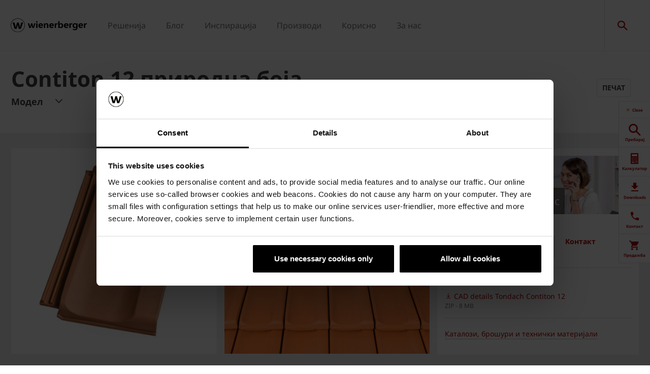

--- FILE ---
content_type: text/html;charset=utf-8
request_url: https://www.wienerberger.mk/proizvodi/Pokriv/keramida-Tondach/contiton-12-prirodna-boja.html
body_size: 21641
content:
<!DOCTYPE HTML>
<html lang="bg">
<head>
  
	<meta charset="UTF-8"/>
	<title>Contiton 12 природна боја</title>
	<meta name="date" content="2023-12-06" scheme="yyyy-MM-dd"/>
	<meta http-equiv="content-language" content="bg"/>
	<meta name="robots" content="index,follow"/>
	
	
	<meta name="description" content="Contiton 12 (Винеам) со поместување поседува мазна структура, странично задебелување и изразено рамно
вдлабнување. Ќерамидите со поместување се идеални за реновирање на покрив, бидејќи оптимално можат да се вклопат на старите летви. Со тоа заштедувате време и пари. Оваа ќерамида е една од најбезбедните, најефикасните и најубавите покривни материјали на нашите простори."/>

  

	
<!-- START data layer object -->

	<script type="text/javascript" charset="utf-8">
		window.dataLayer = [{"page":{"pageInfo":{"pageName":"Contiton 12 природна боја","pageID":"/proizvodi/Pokriv/keramida-Tondach/contiton-12-_-_.html","destinationURL":"/proizvodi/Pokriv/keramida-Tondach/contiton-12-_-_.html"},"attributes":{"country":"MKD","language":"MK"}},"product":{"productID":"901299","productName":"Contiton 12 природна боја","productGroupCode":"01","productGroupName":"Покрив","productTagList":["Roof"]}}];
	</script>

<script type="text/javascript" charset="utf-8">
	window.digitalData = window.digitalData || [];

	(function() {
		var eventData = {"event":"onload-page","page":{"pageInfo":{"title":"Contiton 12 природна боја","pageName":"contiton-12-prirodna-boja","language":"bg","destinationURL":"/proizvodi/Pokriv/keramida-Tondach/contiton-12-_-_.html","pageID":"/mk/proizvodi/Pokriv/keramida-Tondach/contiton-12-prirodna-boja","pageAlias":"contiton-12-_-_","tags":[],"breadcrumbs":["Wienerberger Macedonia","Производи","Покрив","ќерамиди Tondach","Contiton 12 природна боја"],"components":[{"resourceType":"cms/components/structure/product","children":[{"resourceType":"cms/components/content/grid","children":[]},{"resourceType":"cms/components/content/productcontactbar","children":[]},{"resourceType":"cms/components/content/productdocuments","children":[]},{"resourceType":"cms/components/structure/product/image","children":[]}]},{"resourceType":"wcm/foundation/components/responsivegrid","children":[{"resourceType":"wcm/foundation/components/responsivegrid","children":[{"resourceType":"wcm/foundation/components/responsivegrid","children":[{"resourceType":"cms/components/content/product-gallery/cross-selling-product-gallery","children":[]}]},{"resourceType":"wcm/foundation/components/responsivegrid","children":[{"resourceType":"cms/components/content/experiencefragment","children":[]},{"resourceType":"cms/components/content/iframe","children":[]},{"resourceType":"cms/components/content/experiencefragment","children":[]}]},{"resourceType":"wcm/foundation/components/responsivegrid","children":[{"resourceType":"cms/components/content/experiencefragment","children":[]}]}]}]}],"pageTemplate":"Product Page","publishedDate":"2023-12-06T14:07:41.762+0000","mainNavigation":"Производи","products":{"productId":901299,"productName":"Contiton 12 природна боја","productGroup":{"name":"01","localizedName":"Покрив"},"productBrand":"Tondach","linkedSKUs":[437212210000],"tags":["Wienerberger : Product Group / Roof"]},"errorPage":"false"},"buildVersion":{"commons":"2.0.21.1","assets":"2.0.1.1","wbs":null,"cw":"2.0.21.1","pipelife":"2.0.21.2"},"serverNames":{"publish":"wienerberger-prod-65-publish2eucentral1-b80","dispatcher":null},"environment":"Prod","businessUnit":"WBS","country":"mkd","project":"/wbs/mkd/main-website"}};
		var hostname = '(none)';
		if (hostname !== '\u003c!--#echo var\u003d"HOSTNAME" --\u003e') {
			if (eventData && eventData.page && eventData.page.serverNames) {
				eventData.page.serverNames.dispatcher = hostname;
			}
		}
        if (eventData && eventData.page && eventData.page.pageInfo.errorPage == 'true') {
            eventData.page.pageInfo.title = "404: " + window.location.href;
        }
		window.digitalData.push(eventData);
	})();
</script>
<!-- END data layer object -->


	<style type="text/css">
		a#CybotCookiebotDialogPoweredbyCybot,
		div#CybotCookiebotDialogPoweredByText {
			display: none;
		}

		#CookiebotWidget .CookiebotWidget-body .CookiebotWidget-main-logo {
			display: none;
		}
	</style>
	<script id="Cookiebot" src="https://consent.cookiebot.com/uc.js" data-cbid="bd64c022-1b5c-4fc5-a04f-01434ac642a8" type="text/javascript" async></script>



	<!-- Google Tag Manager -->
	<script>(function(w,d,s,l,i){w[l]=w[l]||[];w[l].push({'gtm.start':
			new Date().getTime(),event:'gtm.js'});var f=d.getElementsByTagName(s)[0],
		j=d.createElement(s),dl=l!='dataLayer'?'&l='+l:'';j.async=true;j.src=
		'https://www.googletagmanager.com/gtm.js?id='+i+dl;f.parentNode.insertBefore(j,f);
	})(window,document,'script','dataLayer','GTM-T7D85ZG');</script>
	<!-- End Google Tag Manager -->



    <link rel="shortcut icon" href="/content/dam/wienerberger/global/marketing/graphic-design-media/icons/favicons/standard/CMBE_MKT_ICO_Favicon%2032x32.ico"/>
    <link rel="icon" type="image/png" sizes="16x16" href="/content/dam/wienerberger/global/marketing/graphic-design-media/icons/favicons/standard/CBME_MKT_ICO_favicon%2016x16.png"/>
    <link rel="icon" type="image/png" sizes="32x32" href="/content/dam/wienerberger/global/marketing/graphic-design-media/icons/favicons/standard/CBME_MKT_ICO_Favicon%2032x32.png"/>
    <link rel="icon" type="image/png" sizes="96x96" href="/content/dam/wienerberger/global/marketing/graphic-design-media/icons/favicons/standard/CMBE_MKT_ICO_Favicon%2096x96.png"/>
    <link rel="apple-touch-icon" sizes="180x180" href="/content/dam/wienerberger/global/marketing/graphic-design-media/icons/favicons/standard/CBME_MKT_ICO_Favicon%20180x180.png"/>

    <link rel="apple-touch-icon" href="/content/dam/wienerberger/global/marketing/graphic-design-media/icons/favicons/mobile/CBME_MKT_ICO_Favicon%20Apple%20180x180.png/content/dam/wienerberger/global/marketing/graphic-design-media/icons/favicons/mobile/CBME_MKT_ICO_Favicon%20iPad%20180x180.png"/>
    <link rel="apple-touch-icon" sizes="152x152" href="/content/dam/wienerberger/global/marketing/graphic-design-media/icons/favicons/mobile/CBME_MKT_ICO_Favicon%20iPad%20180x180.png"/>
    <link rel="apple-touch-icon" sizes="180x180" href="/content/dam/wienerberger/global/marketing/graphic-design-media/icons/favicons/mobile/CBME_MKT_ICO_Favicon%20iPhone%20Retina%2076x76.png"/>
    <link rel="apple-touch-icon" sizes="167x167" href="/content/dam/wienerberger/global/marketing/graphic-design-media/icons/favicons/mobile/CBME_MKT_ICO_Favicon%20iPad%20180x180.png"/>

    <meta name="Винербергер дооел Виница" content="Винербергер"/>
    <meta name="msapplication-TileImage" content="/content/dam/wienerberger/global/marketing/graphic-design-media/icons/favicons/windows-8-tile/CBME_MKT_ICO_Favicon 310x310.png"/>
    <meta name="msapplication-TileColor" content="#2A2A2A"/>


<meta name="viewport" content="width=device-width, initial-scale=1, shrink-to-fit=no"/>





  <link rel="preload" href="/apps/settings/wcm/designs/aem-wienerberger/fonts/noto-sans-regular.woff2" as="font" crossorigin/>
  <link rel="preload" href="/apps/settings/wcm/designs/aem-wienerberger/fonts/noto-sans-regular-italic.woff2" as="font" crossorigin/>
  <link rel="preload" href="/apps/settings/wcm/designs/aem-wienerberger/fonts/noto-sans-bold.woff2" as="font" crossorigin/>
  <link rel="preload" href="/apps/settings/wcm/designs/aem-wienerberger/fonts/noto-sans-bold-italic.woff2" as="font" crossorigin/>
  <style>
    @font-face {
      font-family: Noto Sans;
      src: local(noto-sans-regular),
      url('/apps/settings/wcm/designs/aem-wienerberger/fonts/noto-sans-regular.woff2') format("woff2");
      font-weight: 400;
      font-style: normal;
      font-stretch: normal;
      font-display: swap;
    }

    @font-face {
      font-family: Noto Sans;
      src: local(noto-sans-regular-italic),
      url('/apps/settings/wcm/designs/aem-wienerberger/fonts/noto-sans-regular-italic.woff2') format("woff2");
      font-weight: 400;
      font-style: italic;
      font-stretch: normal;
      font-display: swap;
    }

    @font-face {
      font-family: Noto Sans;
      src: local(noto-sans-bold),
      url('/apps/settings/wcm/designs/aem-wienerberger/fonts/noto-sans-bold.woff2') format("woff2");
      font-weight: 700;
      font-style: normal;
      font-stretch: normal;
      font-display: swap;
    }

    @font-face {
      font-family: Noto Sans;
      src: local(noto-sans-bold-italic),
      url('/apps/settings/wcm/designs/aem-wienerberger/fonts/noto-sans-bold-italic.woff2') format("woff2");
      font-weight: 700;
      font-style: italic;
      font-stretch: normal;
      font-display: swap;
    }
  </style>


<link rel="preload" href="/apps/settings/wcm/designs/aem-wienerberger/fonts/wienerberger-icons.woff" as="font" crossorigin/>

<style>
  @font-face {
    font-family: 'wienerberger';
    src: url('/apps/settings/wcm/designs/aem-wienerberger/fonts/wienerberger-icons.woff') format('woff');
    font-display: block;
    font-weight: normal;
    font-style: normal;
  }
</style>



  
    
<link rel="stylesheet" href="/etc.clientlibs/commons/clientlibs/aem-commons-site.min.css" type="text/css">



  
    
<link rel="stylesheet" href="/etc.clientlibs/cms/clientlibs/wbs.lc-6477c7226307032ee637-7626e0416e5eaba172eb-lc.min.css" type="text/css">





  
	
    
    

    

    


        <script type="text/javascript" src="//assets.adobedtm.com/74eca9796fff/15807db430f7/launch-2cb2ab3e5595.min.js" async></script>


    
    
    

	

	<link rel="canonical" href="https://www.wienerberger.mk/proizvodi/Pokriv/keramida-Tondach/contiton-12-_-_.html"/>
	
		<link rel="alternate" hreflang="bg" href="https://www.wienerberger.mk/proizvodi/Pokriv/pokriv-Tondach/_-_-_.html"/>
	
		<link rel="alternate" hreflang="bg" href="https://www.wienerberger.mk/proizvodi/Pokriv/keramida-Tondach/contiton-12-_-_.html"/>
	
	

	<meta property="wb:path" content="/proizvodi/Pokriv/keramida-Tondach/contiton-12-prirodna-boja"/>
  
    <meta property="og:type" content="article"/>
    
        <meta property="og:title" content="Contiton 12 природна боја"/>
    

    
        <meta property="og:url" content="https://www.wienerberger.mk/proizvodi/Pokriv/keramida-Tondach/contiton-12-_-_.html"/>
    

    
        <meta property="og:image" content="https://www.wienerberger.mk/content/dam/wienerberger/macedonia/marketing/photography/productshots/roof/single-product/contiton-12/MK_MKT_PSH_TON_Contiton_12_natural_red_SAPCode_437212210000.JPG.imgTransformer/crop_1to1/md-2/1564132487577/MK_MKT_PSH_TON_Contiton_12_natural_red_SAPCode_437212210000.jpg"/>
    

    

    

    
        <meta property="og:site_name" content="Macedonia"/>
    

    

    

    


  
    <script type="application/ld+json">
    [{"@context":"https://schema.org","@type":"Organization","url":"https://www.wienerberger.mk","logo":"https://www.wienerberger.mk/content/dam/wienerberger/global/marketing/graphic-design-media/logos/wienerberger_logo_horizontal.svg"},{"@context":"https://schema.org","@type":"BreadcrumbList","itemListElement":[{"@type":"ListItem","position":1,"item":"https://www.wienerberger.mk","name":"Wienerberger Macedonia"},{"@type":"ListItem","position":2,"item":"https://www.wienerberger.mk/proizvodi.html","name":"Производи"},{"@type":"ListItem","position":3,"item":"https://www.wienerberger.mk/proizvodi/Pokriv.html","name":"Покрив"},{"@type":"ListItem","position":4,"item":"https://www.wienerberger.mk/proizvodi/Pokriv/keramida-Tondach/renoton-12-natura.html","name":"ќерамиди Tondach"},{"@type":"ListItem","position":5,"item":"https://www.wienerberger.mk/proizvodi/Pokriv/pokriv-Tondach/_-_-_.html","name":"Contiton 12 природна боја"}]}]
</script>
  
</head>

<body class="productpage contentpage basepage page basicpage page ecx" data-page-view-title="Contiton 12 природна боја">


	
		<!-- Google Tag Manager (noscript) -->
		<noscript>
			<iframe src="https://www.googletagmanager.com/ns.html?id=GTM-T7D85ZG" height="0" width="0" style="display:none;visibility:hidden"></iframe>
		</noscript>
		<!-- End Google Tag Manager (noscript) -->
	
	
  <div class="pageWrapper js-page-wrapper  " style="padding-top: 108px;">
    <div style="display: none" id="IE-banner" class="IE-banner">This Browser is no longer supported. Please switch to a supported Browser like Chrome, Firefox, Safari or Edge.</div>
		<header class="page__header">
      <div class="headerMainWrapper">
        <div class="headerWrapper loading">
          
            <section><div class="headerpage basepage page basicpage"><div class="root responsivegrid">


<div class="aem-Grid aem-Grid--12 aem-Grid--default--12 ">
    
    <div class="navigation aem-GridColumn aem-GridColumn--default--12">


  
    <div class="websiteLogo">
	
        <a href="/">
            <img loading="lazy" width="150" height="75" src="/content/dam/wienerberger/global/marketing/graphic-design-media/logos/wienerberger_logo_horizontal.svg"/>
        </a>
    


</div>
    <div class="mainNavigation desktop  js-main-navigation" data-stickyheaderenabled="false">
      <nav>
        <ul>
          <li class="first-level ">
            
              <a href="/reshenija.html">Решенија</a>
            
            
            
              <div class="flyout">
                <div class="pageHead">
                  <p class="flyoutTitle">Решенија од керамика</p> 
                  <p>Керамичките градежни материјали се пријателски настроени кон околината, здрави, трајни и разновидни.</p>
                </div>
                <div class="overflowWrapper">
                  <section class="js-menu-row">
                    <article>
                      <p>
                        
                          <a href="/reshenija/technichki-reshenija.html" class="head">Технички решенија</a>
                        
                        
                      </p>

                      <div class="menu-items">
                        <ul>
                          <li>
                            
                              <a href="/reshenija/technichki-reshenija/dzid-porotherm.html">
                                                                Ѕид Porotherm
                              </a>
                            
                            
                          </li>
                        
                          <li>
                            
                              <a href="/reshenija/technichki-reshenija/pokriv-tondach.html">
                                                                Покрив Tondach
                              </a>
                            
                            
                          </li>
                        
                          <li>
                            
                              <a href="/reshenija/technichki-reshenija/Paver-elementi-Semmelrock.html">
                                                                Павер елементи Semmelrock
                              </a>
                            
                            
                          </li>
                        
                          <li>
                            
                              <a href="/reshenija/technichki-reshenija/fasada-terca.html">
                                                                Фасада Terca
                              </a>
                            
                            
                          </li>
                        
                          <li>
                            
                              <a href="/reshenija/technichki-reshenija/pokriv-tondach/tondach-sistemski-resenija/pokrivni-prozorci-tondach.html">
                                                                Покривни прозорци Tondach
                              </a>
                            
                            
                          </li>
                        </ul>
                        
                      </div>
                    </article>
                  
                    <article>
                      <p>
                        
                          <a href="/reshenija/kuka-e4.html" class="head">Куќа e4</a>
                        
                        
                      </p>

                      <div class="menu-items">
                        
                        
                      </div>
                    </article>
                  </section>
                </div>
                
              </div>
            
          </li>
        
          <li class="first-level ">
            
              <a href="/blog.html">Блог</a>
            
            
            
          </li>
        
          <li class="first-level ">
            
              <a href="/inspiracija.html">Инспирација</a>
            
            
            
              <div class="flyout">
                <div class="pageHead">
                   
                  <p>Инспирирајте се од нашите референтни објекти. Разгледајте ги нашите изданија за архитектура.</p>
                </div>
                <div class="overflowWrapper">
                  <section class="js-menu-row">
                    <article>
                      <p>
                        
                          <a href="/inspiracija/tipovi-gradbi.html" class="head">Типови градби</a>
                        
                        
                      </p>

                      <div class="menu-items">
                        <ul>
                          <li>
                            
                              <a href="/inspiracija/tipovi-gradbi/semejni-kuki.html">
                                                                Семеjни куќи
                              </a>
                            
                            
                          </li>
                        
                          <li>
                            
                              <a href="/inspiracija/tipovi-gradbi/stambeni-zgradi.html">
                                                                Станбени објекти
                              </a>
                            
                            
                          </li>
                        
                          <li>
                            
                              <a href="/inspiracija/tipovi-gradbi/javni-objekti.html">
                                                                Jавни обjeкти
                              </a>
                            
                            
                          </li>
                        
                          <li>
                            
                              <a href="/inspiracija/tipovi-gradbi/kompleksi.html">
                                                                Комплекси
                              </a>
                            
                            
                          </li>
                        </ul>
                        
                      </div>
                    </article>
                  
                    <article>
                      <p>
                        
                          <a href="/inspiracija/arhitektonski-stilovi.html" class="head">Архитектонски стилови</a>
                        
                        
                      </p>

                      <div class="menu-items">
                        <ul>
                          <li>
                            
                              <a href="/inspiracija/arhitektonski-stilovi/moderen.html">
                                                                Модерен
                              </a>
                            
                            
                          </li>
                        
                          <li>
                            
                              <a href="/inspiracija/arhitektonski-stilovi/mediteranski.html">
                                                                Медитерански
                              </a>
                            
                            
                          </li>
                        
                          <li>
                            
                              <a href="/inspiracija/arhitektonski-stilovi/klasicen.html">
                                                                Класичен
                              </a>
                            
                            
                          </li>
                        
                          <li>
                            
                              <a href="/inspiracija/arhitektonski-stilovi/istoriski.html">
                                                                Историски
                              </a>
                            
                            
                          </li>
                        </ul>
                        
                      </div>
                    </article>
                  
                    <article>
                      <p>
                        
                          <a href="/inspiracija/brick-award.html" class="head">Керамична архитектура Brick Award</a>
                        
                        
                      </p>

                      <div class="menu-items">
                        
                        
                      </div>
                    </article>
                  
                    <article>
                      <p>
                        
                          <a href="/inspiracija/materiali-za-inspiracija.html" class="head">Материјали за инспирација</a>
                        
                        
                      </p>

                      <div class="menu-items">
                        <ul>
                          <li>
                            
                              <a href="/inspiracija/materiali-za-inspiracija/brick-book.html">
                                                                Brick Book
                              </a>
                            
                            
                          </li>
                        
                          <li>
                            
                              <a href="/inspiracija/materiali-za-inspiracija/spisanie-architectum.html">
                                                                Списание Architectum
                              </a>
                            
                            
                          </li>
                        </ul>
                        
                      </div>
                    </article>
                  </section>
                </div>
                
              </div>
            
          </li>
        
          <li class="first-level ">
            
              <a href="/proizvodi.html">Производи</a>
            
            
            
              <div class="flyout">
                <div class="pageHead">
                  <p class="flyoutTitle">Иновативни градежни материјали</p> 
                  <p>Разгледајте го нашето портфолио на градежни материјали.</p>
                </div>
                <div class="overflowWrapper">
                  <section class="js-menu-row">
                    <article>
                      <p>
                        
                          <a href="/proizvodi/Sid/sid-porotherm.html" class="head">Ѕид</a>
                        
                        
                      </p>

                      <div class="menu-items">
                        <ul>
                          <li>
                            
                              <a href="/proizvodi/Sid/Tuli-Porotherm.html" class="with-button">
                                                                <span class="button">тули Porotherm</span>
                              </a>
                            
                            
                          </li>
                        
                          <li>
                            
                              <a href="/proizvodi/Sid/Sistemska-oprema-Porotherm.html" class="with-button">
                                                                <span class="button">системска опрема Porotherm</span>
                              </a>
                            
                            
                          </li>
                        </ul>
                        
                      </div>
                    </article>
                  
                    <article>
                      <p>
                        
                          <a href="/proizvodi/Pokriv.html" class="head">Покрив</a>
                        
                        
                      </p>

                      <div class="menu-items">
                        <ul>
                          <li>
                            
                              <a href="/proizvodi/Pokriv/keramida-Tondach.html" class="with-button">
                                                                <span class="button">ќерамиди Tondach</span>
                              </a>
                            
                            
                          </li>
                        
                          <li>
                            
                              <a href="/proizvodi/Pokriv/Sistemska-oprema-Tondach.html" class="with-button">
                                                                <span class="button">системска опрема Tondach</span>
                              </a>
                            
                            
                          </li>
                        </ul>
                        
                      </div>
                    </article>
                  
                    <article>
                      <p>
                        
                          <a href="/reshenija/technichki-reshenija/pokriv-tondach/tondach-sistemski-resenija/pokrivni-prozorci-tondach.html" class="head">Покривни прозорци</a>
                        
                        
                      </p>

                      <div class="menu-items">
                        <ul>
                          <li>
                            
                              <a href="/proizvodi/Pokriv/pokrivni-prozorci-Tondach.html" class="with-button">
                                                                <span class="button">Покривни прозорци Tondach</span>
                              </a>
                            
                            
                          </li>
                        
                          <li>
                            
                              <a href="/proizvodi/Pokriv/Sistemski-reshenija-pokrivni-prozorci-Tondach.html" class="with-button">
                                                                <span class="button">Системска опрема за покривни прозорци Tondach</span>
                              </a>
                            
                            
                          </li>
                        </ul>
                        
                      </div>
                    </article>
                  
                    <article>
                      <p>
                        
                          <a href="/proizvodi/fasada.html" class="head">Фасада</a>
                        
                        
                      </p>

                      <div class="menu-items">
                        <ul>
                          <li>
                            
                              <a href="/proizvodi/fasada/fasadni-tuli-Terca.html" class="with-button">
                                                                <span class="button">фасадни тули Terca</span>
                              </a>
                            
                            
                          </li>
                        </ul>
                        
                      </div>
                    </article>
                  
                    <article>
                      <p>
                        
                          <a href="/proizvodi/Paver-elementi.html" class="head">Павер-елементи</a>
                        
                        
                      </p>

                      <div class="menu-items">
                        <ul>
                          <li>
                            
                              <a href="/proizvodi/Paver-elementi/behaton-Semmelrock.html" class="with-button">
                                                                <span class="button">Бехатон Semmelrock</span>
                              </a>
                            
                            
                          </li>
                        
                          <li>
                            
                              <a href="/proizvodi/Paver-elementi/plocki-Semmelrock.html" class="with-button">
                                                                <span class="button">Плочки Semmelrock</span>
                              </a>
                            
                            
                          </li>
                        
                          <li>
                            
                              <a href="/proizvodi/Paver-elementi/rabnici-Semmelrock.html" class="with-button">
                                                                <span class="button">Рабници Semmelrock</span>
                              </a>
                            
                            
                          </li>
                        
                          <li>
                            
                              <a href="/proizvodi/Paver-elementi/dodatoci-Semmelrock.html" class="with-button">
                                                                <span class="button">Додатоци Semmelrock</span>
                              </a>
                            
                            
                          </li>
                        
                          <li>
                            
                              <a href="/proizvodi/Paver-elementi/semdrain-semmelrock.html" class="with-button">
                                                                <span class="button">Одводни канали SemDrain®</span>
                              </a>
                            
                            
                          </li>
                        
                          <li>
                            
                              <a href="/proizvodi/Paver-elementi/semdrain-dodatoci-semmelrock.html" class="with-button">
                                                                <span class="button">Додатоци Semdrain</span>
                              </a>
                            
                            
                          </li>
                        </ul>
                        
                      </div>
                    </article>
                  </section>
                </div>
                
              </div>
            
          </li>
        
          <li class="first-level ">
            
              <a href="/korisno.html">Корисно</a>
            
            
            
              <div class="flyout">
                <div class="pageHead">
                  <p class="flyoutTitle">Материјали за инспирација</p> 
                  <p>Искористете ги нашите онлајн алатки или подетално информирајте се за нашите производи.</p>
                </div>
                <div class="overflowWrapper">
                  <section class="js-menu-row">
                    <article>
                      <p>
                        
                        
                          <a href="#" class="head">Покрив</a>
                        
                      </p>

                      <div class="menu-items">
                        <ul>
                          <li>
                            
                              <a href="/korisno/alatki-za-pokriv/kalkulatori.html">
                                                                Калкулатор за Tondach покрив
                              </a>
                            
                            
                          </li>
                        
                          <li>
                            
                              <a href="/korisno/besplatna-presmetka-na-materijalot.html">
                                                                Бесплатна пресметка на материјалот
                              </a>
                            
                            
                          </li>
                        
                          <li>
                            
                              <a href="/korisno/alatki-za-pokriv/besplaten-primerok-na-keramida.html">
                                                                Нарачајте бесплатен примерок на ќерамида
                              </a>
                            
                            
                          </li>
                        
                          <li>
                            
                              <a href="/korisno/alatki-za-pokriv/pokrivni-prozorci-ponuda.html">
                                                                Понуда за покривни прозорци
                              </a>
                            
                            
                          </li>
                        
                          <li>
                            
                              <a href="/korisno/alatki-za-pokriv/garancija-zap-pokrivni-prozorci.html">
                                                                Гаранција за покривни прозорци
                              </a>
                            
                            
                          </li>
                        
                          <li>
                            
                              <a href="/korisno/prigovor.html">
                                                                Процедура за приговор
                              </a>
                            
                            
                          </li>
                        
                          <li>
                            
                              <a href="/korisno/downloads.html">
                                                                Downloads
                              </a>
                            
                            
                          </li>
                        
                          <li>
                            
                              <a href="/korisno/how-to-videa.html">
                                                                How-to видеа
                              </a>
                            
                            
                          </li>
                        </ul>
                        
                      </div>
                    </article>
                  
                    <article>
                      <p>
                        
                        
                          <a href="#" class="head">Sид</a>
                        
                      </p>

                      <div class="menu-items">
                        <ul>
                          <li>
                            
                              <a href="/korisno/besplatna-presmetka-na-materijalot.html">
                                                                Бесплатна пресметка на материјалот
                              </a>
                            
                            
                          </li>
                        
                          <li>
                            
                              <a href="/korisno/prigovor.html">
                                                                Процедура за приговор
                              </a>
                            
                            
                          </li>
                        
                          <li>
                            
                              <a href="/korisno/downloads.html">
                                                                Downloads
                              </a>
                            
                            
                          </li>
                        </ul>
                        
                      </div>
                    </article>
                  
                    <article>
                      <p>
                        
                        
                          <a href="#" class="head">Фасада</a>
                        
                      </p>

                      <div class="menu-items">
                        <ul>
                          <li>
                            
                              <a href="/korisno/downloads.html">
                                                                Downloads
                              </a>
                            
                            
                          </li>
                        </ul>
                        
                      </div>
                    </article>
                  
                    <article>
                      <p>
                        
                        
                          <a href="#" class="head">Други алатки</a>
                        
                      </p>

                      <div class="menu-items">
                        <ul>
                          <li>
                            
                              <a href="/korisno/dop.html">
                                                                DoP
                              </a>
                            
                            
                          </li>
                        
                          <li>
                            
                              <a href="/korisno/lokacii-na-distributeri.html">
                                                                Локации на дистрибутери
                              </a>
                            
                            
                          </li>
                        
                          <li>
                            
                              <a href="/korisno/proplus-program.html">
                                                                PROplus program
                              </a>
                            
                            
                          </li>
                        
                          <li>
                            
                              <a href="/korisno/garden-visions.html">
                                                                Garden visions
                              </a>
                            
                            
                          </li>
                        </ul>
                        
                      </div>
                    </article>
                  </section>
                </div>
                
              </div>
            
          </li>
        
          <li class="first-level ">
            
              <a href="/za-nas.html">За нас</a>
            
            
            
              <div class="flyout">
                <div class="pageHead">
                  <p class="flyoutTitle">Винербергер Македонија</p> 
                  
                </div>
                <div class="overflowWrapper">
                  <section class="js-menu-row">
                    <article>
                      <p>
                        
                          <a href="/za-nas/koi-sme-nie.html" class="head">Кои сме ние?</a>
                        
                        
                      </p>

                      <div class="menu-items">
                        
                        
                      </div>
                    </article>
                  
                    <article>
                      <p>
                        
                          <a href="/za-nas/nashata-misija.html" class="head">Нашата мисиjа</a>
                        
                        
                      </p>

                      <div class="menu-items">
                        
                        
                      </div>
                    </article>
                  
                    <article>
                      <p>
                        
                          <a href="/za-nas/kariera.html" class="head">Кариера</a>
                        
                        
                      </p>

                      <div class="menu-items">
                        <ul>
                          <li>
                            
                              <a href="/za-nas/kariera/otvorena-rabotni-mesta.html">
                                                                Отворени работни места 
                              </a>
                            
                            
                          </li>
                        </ul>
                        
                      </div>
                    </article>
                  
                    <article>
                      <p>
                        
                          <a href="/za-nas/proizvodstvo.html" class="head">Производство</a>
                        
                        
                      </p>

                      <div class="menu-items">
                        
                        
                      </div>
                    </article>
                  
                    <article>
                      <p>
                        
                          <a href="/za-nas/ekologija.html" class="head">Екологија</a>
                        
                        
                      </p>

                      <div class="menu-items">
                        
                        
                      </div>
                    </article>
                  
                    <article>
                      <p>
                        
                          <a href="/za-nas/kontakt.html" class="head">Контакт</a>
                        
                        
                      </p>

                      <div class="menu-items">
                        <ul>
                          <li>
                            
                              <a href="/za-nas/kontakt/prodajni-podracja.html">
                                                                Продажни подрачја
                              </a>
                            
                            
                          </li>
                        
                          <li>
                            
                              <a href="/za-nas/kontakt/tehnichka-podrshka.html">
                                                                Техничка поддршка
                              </a>
                            
                            
                          </li>
                        </ul>
                        
                      </div>
                    </article>
                  
                    <article>
                      <p>
                        
                          <a href="/za-nas/prijava-za-nuzletur.html" class="head">Пријава за Newsletter</a>
                        
                        
                      </p>

                      <div class="menu-items">
                        
                        
                      </div>
                    </article>
                  
                    <article>
                      <p>
                        
                          <a href="/za-nas/novosti-i-nastani.html" class="head">Новости и настани</a>
                        
                        
                      </p>

                      <div class="menu-items">
                        
                        
                      </div>
                    </article>
                  </section>
                </div>
                
              </div>
            
          </li>
        </ul>
        <div class="navigation__background"></div>
      </nav>
    </div>

    <!-- Language Switch /Searchbox Desktop -->
    

    

    <div class="languageSwitch">

        
            
        
    </div>


    
      <div class="searchbox"></div>
    
    
      <div class="basketButton js-header-basket d-none" data-toggle="collapse" data-target="#basketViewer" aria-expanded="false" aria-controls="basketViewer" data-max-cart-items="10">
        <span class="items"></span>
      </div>
      <div class="basketViewer user-basket collapse" id="basketViewer" data-read-more="... прочитај повеќе" data-servlet-url="/configuration/header/jcr:content/root/navigation.basket.products.json" data-error-message="Something went wrong, we cannot show your saved items. Please try again later..." data-undo-button="Чекор назад" data-undo-message="беше отстрането од кошницата.">
        <div class="container-white">
          <h3>Вашиот избор</h3>
          <div id="item-list">
            <div>
              <ul class="basket-list js-basket-list"></ul>
            </div>
            
          </div>
        </div>
      </div>
      <div class="mediaBasketContainer" style="display: none">
        <a href=".html" class="js-media-cart mediaBasket" data-text-add="Media added to basket." data-text-remove="Media removed from basket." data-count="0" title="Media added to basket.">
          <span class="items"></span>
        </a>
      </div>
    

    <div class="menuShow"></div>

    <div class="mainNavigation mobile">
      <nav>
        <div class="level_1">
          <div class="navClose"></div>
          <ul class="mobileNav">
            <li class="hasSub">
              
                <a href="#1243953590">Решенија</a>
              
              
            </li>
          
            <li>
              
                <a href="/blog.html">Блог</a>
              
              
            </li>
          
            <li class="hasSub">
              
                <a href="#1384796161">Инспирација</a>
              
              
            </li>
          
            <li class="hasSub">
              
                <a href="#2021141312">Производи</a>
              
              
            </li>
          
            <li class="hasSub">
              
                <a href="#2001790597">Корисно</a>
              
              
            </li>
          
            <li class="hasSub">
              
                <a href="#349935952">За нас</a>
              
              
            </li>
          </ul>
          <ul class="mobileNav">
            <li class="hasSub languageSwitcher">
              <a href="#languages">Одбери јазик</a>
            </li>
          </ul>
          <div class="mobileLanguageWrapper">

    

    <div class="languageSwitch">

        
            
        
    </div>

</div>
        </div>
        <div class="level_2">
          <div class="navClose"></div>
          
            
              <div class="container" id="1243953590">
                <a class="head" href="/reshenija.html" data-ident="to_level_1"><span></span> Решенија</a>
                <ul class="mobileNav">
                  <li class="hasSub">
                    
                      <a href="#340908434">Технички решенија</a>
                    
                    
                  </li>
                
                  <li>
                    
                      <a href="/reshenija/kuka-e4.html">Куќа e4</a>
                    
                    
                  </li>
                </ul>
              </div>
            
          
            
          
            
              <div class="container" id="1384796161">
                <a class="head" href="/inspiracija.html" data-ident="to_level_1"><span></span> Инспирација</a>
                <ul class="mobileNav">
                  <li class="hasSub">
                    
                      <a href="#768266867">Типови градби</a>
                    
                    
                  </li>
                
                  <li class="hasSub">
                    
                      <a href="#1574858113">Архитектонски стилови</a>
                    
                    
                  </li>
                
                  <li>
                    
                      <a href="/inspiracija/brick-award.html">Керамична архитектура Brick Award</a>
                    
                    
                  </li>
                
                  <li class="hasSub">
                    
                      <a href="#361201267">Материјали за инспирација</a>
                    
                    
                  </li>
                </ul>
              </div>
            
          
            
              <div class="container" id="2021141312">
                <a class="head" href="/proizvodi.html" data-ident="to_level_1"><span></span> Производи</a>
                <ul class="mobileNav">
                  <li class="hasSub">
                    
                      <a href="#260093976">Ѕид</a>
                    
                    
                  </li>
                
                  <li class="hasSub">
                    
                      <a href="#1948429009">Покрив</a>
                    
                    
                  </li>
                
                  <li class="hasSub">
                    
                      <a href="#1522426801">Покривни прозорци</a>
                    
                    
                  </li>
                
                  <li class="hasSub">
                    
                      <a href="#1952770675">Фасада</a>
                    
                    
                  </li>
                
                  <li class="hasSub">
                    
                      <a href="#2117000351">Павер-елементи</a>
                    
                    
                  </li>
                </ul>
              </div>
            
          
            
              <div class="container" id="2001790597">
                <a class="head" href="/korisno.html" data-ident="to_level_1"><span></span> Корисно</a>
                <ul class="mobileNav">
                  <li class="hasSub">
                    
                    
                      <a href="#532383145">Покрив</a>
                    
                  </li>
                
                  <li class="hasSub">
                    
                    
                      <a href="#909237764">Sид</a>
                    
                  </li>
                
                  <li class="hasSub">
                    
                    
                      <a href="#1700105667">Фасада</a>
                    
                  </li>
                
                  <li class="hasSub">
                    
                    
                      <a href="#1838645202">Други алатки</a>
                    
                  </li>
                </ul>
              </div>
            
          
            
              <div class="container" id="349935952">
                <a class="head" href="/za-nas.html" data-ident="to_level_1"><span></span> За нас</a>
                <ul class="mobileNav">
                  <li>
                    
                      <a href="/za-nas/koi-sme-nie.html">Кои сме ние?</a>
                    
                    
                  </li>
                
                  <li>
                    
                      <a href="/za-nas/nashata-misija.html">Нашата мисиjа</a>
                    
                    
                  </li>
                
                  <li class="hasSub">
                    
                      <a href="#776091908">Кариера</a>
                    
                    
                  </li>
                
                  <li>
                    
                      <a href="/za-nas/proizvodstvo.html">Производство</a>
                    
                    
                  </li>
                
                  <li>
                    
                      <a href="/za-nas/ekologija.html">Екологија</a>
                    
                    
                  </li>
                
                  <li class="hasSub">
                    
                      <a href="#381358902">Контакт</a>
                    
                    
                  </li>
                
                  <li>
                    
                      <a href="/za-nas/prijava-za-nuzletur.html">Пријава за Newsletter</a>
                    
                    
                  </li>
                
                  <li>
                    
                      <a href="/za-nas/novosti-i-nastani.html">Новости и настани</a>
                    
                    
                  </li>
                </ul>
              </div>
            
          
          <div class="container" id="languages">
            <a href="#" class="head" data-ident="to_level_1"><span></span>Јазици</a>
            <div class="mobileLanguageWrapper">

    

    <div class="languageSwitch">

        
            
        
    </div>

</div>
          </div>
        </div>
        <div class="level_3">
          <div class="navClose"></div>
          
            
              
                
                  <div class="container" id="340908434">
                    <a class="head" href="/reshenija/technichki-reshenija.html" data-ident="to_level_2"><span></span> Технички решенија</a>
                    <ul class="mobileNav">
                      
                        <li><a href="/reshenija/technichki-reshenija/dzid-porotherm.html">Ѕид Porotherm</a></li>
                      
                      
                    
                      
                        <li><a href="/reshenija/technichki-reshenija/pokriv-tondach.html">Покрив Tondach</a></li>
                      
                      
                    
                      
                        <li><a href="/reshenija/technichki-reshenija/Paver-elementi-Semmelrock.html">Павер елементи Semmelrock</a></li>
                      
                      
                    
                      
                        <li><a href="/reshenija/technichki-reshenija/fasada-terca.html">Фасада Terca</a></li>
                      
                      
                    
                      
                        <li><a href="/reshenija/technichki-reshenija/pokriv-tondach/tondach-sistemski-resenija/pokrivni-prozorci-tondach.html">Покривни прозорци Tondach</a></li>
                      
                      
                    </ul>
                  </div>
                
              
                
                  <div class="container" id="1607053239">
                    <a class="head" href="/reshenija/kuka-e4.html" data-ident="to_level_2"><span></span> Куќа e4</a>
                    
                  </div>
                
              
            
          
            
          
            
              
                
                  <div class="container" id="768266867">
                    <a class="head" href="/inspiracija/tipovi-gradbi.html" data-ident="to_level_2"><span></span> Типови градби</a>
                    <ul class="mobileNav">
                      
                        <li><a href="/inspiracija/tipovi-gradbi/semejni-kuki.html">Семеjни куќи</a></li>
                      
                      
                    
                      
                        <li><a href="/inspiracija/tipovi-gradbi/stambeni-zgradi.html">Станбени објекти</a></li>
                      
                      
                    
                      
                        <li><a href="/inspiracija/tipovi-gradbi/javni-objekti.html">Jавни обjeкти</a></li>
                      
                      
                    
                      
                        <li><a href="/inspiracija/tipovi-gradbi/kompleksi.html">Комплекси</a></li>
                      
                      
                    </ul>
                  </div>
                
              
                
                  <div class="container" id="1574858113">
                    <a class="head" href="/inspiracija/arhitektonski-stilovi.html" data-ident="to_level_2"><span></span> Архитектонски стилови</a>
                    <ul class="mobileNav">
                      
                        <li><a href="/inspiracija/arhitektonski-stilovi/moderen.html">Модерен</a></li>
                      
                      
                    
                      
                        <li><a href="/inspiracija/arhitektonski-stilovi/mediteranski.html">Медитерански</a></li>
                      
                      
                    
                      
                        <li><a href="/inspiracija/arhitektonski-stilovi/klasicen.html">Класичен</a></li>
                      
                      
                    
                      
                        <li><a href="/inspiracija/arhitektonski-stilovi/istoriski.html">Историски</a></li>
                      
                      
                    </ul>
                  </div>
                
              
                
                  <div class="container" id="167129715">
                    <a class="head" href="/inspiracija/brick-award.html" data-ident="to_level_2"><span></span> Керамична архитектура Brick Award</a>
                    
                  </div>
                
              
                
                  <div class="container" id="361201267">
                    <a class="head" href="/inspiracija/materiali-za-inspiracija.html" data-ident="to_level_2"><span></span> Материјали за инспирација</a>
                    <ul class="mobileNav">
                      
                        <li><a href="/inspiracija/materiali-za-inspiracija/brick-book.html">Brick Book</a></li>
                      
                      
                    
                      
                        <li><a href="/inspiracija/materiali-za-inspiracija/spisanie-architectum.html">Списание Architectum</a></li>
                      
                      
                    </ul>
                  </div>
                
              
            
          
            
              
                
                  <div class="container" id="260093976">
                    <a class="head" href="/proizvodi/Sid/sid-porotherm.html" data-ident="to_level_2"><span></span> Ѕид</a>
                    <ul class="mobileNav">
                      
                        <li><a href="/proizvodi/Sid/Tuli-Porotherm.html">тули Porotherm</a></li>
                      
                      
                    
                      
                        <li><a href="/proizvodi/Sid/Sistemska-oprema-Porotherm.html">системска опрема Porotherm</a></li>
                      
                      
                    </ul>
                  </div>
                
              
                
                  <div class="container" id="1948429009">
                    <a class="head" href="/proizvodi/Pokriv.html" data-ident="to_level_2"><span></span> Покрив</a>
                    <ul class="mobileNav">
                      
                        <li><a href="/proizvodi/Pokriv/keramida-Tondach.html">ќерамиди Tondach</a></li>
                      
                      
                    
                      
                        <li><a href="/proizvodi/Pokriv/Sistemska-oprema-Tondach.html">системска опрема Tondach</a></li>
                      
                      
                    </ul>
                  </div>
                
              
                
                  <div class="container" id="1522426801">
                    <a class="head" href="/reshenija/technichki-reshenija/pokriv-tondach/tondach-sistemski-resenija/pokrivni-prozorci-tondach.html" data-ident="to_level_2"><span></span> Покривни прозорци</a>
                    <ul class="mobileNav">
                      
                        <li><a href="/proizvodi/Pokriv/pokrivni-prozorci-Tondach.html">Покривни прозорци Tondach</a></li>
                      
                      
                    
                      
                        <li><a href="/proizvodi/Pokriv/Sistemski-reshenija-pokrivni-prozorci-Tondach.html">Системска опрема за покривни прозорци Tondach</a></li>
                      
                      
                    </ul>
                  </div>
                
              
                
                  <div class="container" id="1952770675">
                    <a class="head" href="/proizvodi/fasada.html" data-ident="to_level_2"><span></span> Фасада</a>
                    <ul class="mobileNav">
                      
                        <li><a href="/proizvodi/fasada/fasadni-tuli-Terca.html">фасадни тули Terca</a></li>
                      
                      
                    </ul>
                  </div>
                
              
                
                  <div class="container" id="2117000351">
                    <a class="head" href="/proizvodi/Paver-elementi.html" data-ident="to_level_2"><span></span> Павер-елементи</a>
                    <ul class="mobileNav">
                      
                        <li><a href="/proizvodi/Paver-elementi/behaton-Semmelrock.html">Бехатон Semmelrock</a></li>
                      
                      
                    
                      
                        <li><a href="/proizvodi/Paver-elementi/plocki-Semmelrock.html">Плочки Semmelrock</a></li>
                      
                      
                    
                      
                        <li><a href="/proizvodi/Paver-elementi/rabnici-Semmelrock.html">Рабници Semmelrock</a></li>
                      
                      
                    
                      
                        <li><a href="/proizvodi/Paver-elementi/dodatoci-Semmelrock.html">Додатоци Semmelrock</a></li>
                      
                      
                    
                      
                        <li><a href="/proizvodi/Paver-elementi/semdrain-semmelrock.html">Одводни канали SemDrain®</a></li>
                      
                      
                    
                      
                        <li><a href="/proizvodi/Paver-elementi/semdrain-dodatoci-semmelrock.html">Додатоци Semdrain</a></li>
                      
                      
                    </ul>
                  </div>
                
              
            
          
            
              
                
                  <div class="container" id="532383145">
                    <a class="head" data-ident="to_level_2"><span></span> Покрив</a>
                    <ul class="mobileNav">
                      
                        <li><a href="/korisno/alatki-za-pokriv/kalkulatori.html">Калкулатор за Tondach покрив</a></li>
                      
                      
                    
                      
                        <li><a href="/korisno/besplatna-presmetka-na-materijalot.html">Бесплатна пресметка на материјалот</a></li>
                      
                      
                    
                      
                        <li><a href="/korisno/alatki-za-pokriv/besplaten-primerok-na-keramida.html">Нарачајте бесплатен примерок на ќерамида</a></li>
                      
                      
                    
                      
                        <li><a href="/korisno/alatki-za-pokriv/pokrivni-prozorci-ponuda.html">Понуда за покривни прозорци</a></li>
                      
                      
                    
                      
                        <li><a href="/korisno/alatki-za-pokriv/garancija-zap-pokrivni-prozorci.html">Гаранција за покривни прозорци</a></li>
                      
                      
                    
                      
                        <li><a href="/korisno/prigovor.html">Процедура за приговор</a></li>
                      
                      
                    
                      
                        <li><a href="/korisno/downloads.html">Downloads</a></li>
                      
                      
                    
                      
                        <li><a href="/korisno/how-to-videa.html">How-to видеа</a></li>
                      
                      
                    </ul>
                  </div>
                
              
                
                  <div class="container" id="909237764">
                    <a class="head" data-ident="to_level_2"><span></span> Sид</a>
                    <ul class="mobileNav">
                      
                        <li><a href="/korisno/besplatna-presmetka-na-materijalot.html">Бесплатна пресметка на материјалот</a></li>
                      
                      
                    
                      
                        <li><a href="/korisno/prigovor.html">Процедура за приговор</a></li>
                      
                      
                    
                      
                        <li><a href="/korisno/downloads.html">Downloads</a></li>
                      
                      
                    </ul>
                  </div>
                
              
                
                  <div class="container" id="1700105667">
                    <a class="head" data-ident="to_level_2"><span></span> Фасада</a>
                    <ul class="mobileNav">
                      
                        <li><a href="/korisno/downloads.html">Downloads</a></li>
                      
                      
                    </ul>
                  </div>
                
              
                
                  <div class="container" id="1838645202">
                    <a class="head" data-ident="to_level_2"><span></span> Други алатки</a>
                    <ul class="mobileNav">
                      
                        <li><a href="/korisno/dop.html">DoP</a></li>
                      
                      
                    
                      
                        <li><a href="/korisno/lokacii-na-distributeri.html">Локации на дистрибутери</a></li>
                      
                      
                    
                      
                        <li><a href="/korisno/proplus-program.html">PROplus program</a></li>
                      
                      
                    
                      
                        <li><a href="/korisno/garden-visions.html">Garden visions</a></li>
                      
                      
                    </ul>
                  </div>
                
              
            
          
            
              
                
                  <div class="container" id="918794320">
                    <a class="head" href="/za-nas/koi-sme-nie.html" data-ident="to_level_2"><span></span> Кои сме ние?</a>
                    
                  </div>
                
              
                
                  <div class="container" id="2024748829">
                    <a class="head" href="/za-nas/nashata-misija.html" data-ident="to_level_2"><span></span> Нашата мисиjа</a>
                    
                  </div>
                
              
                
                  <div class="container" id="776091908">
                    <a class="head" href="/za-nas/kariera.html" data-ident="to_level_2"><span></span> Кариера</a>
                    <ul class="mobileNav">
                      
                        <li><a href="/za-nas/kariera/otvorena-rabotni-mesta.html">Отворени работни места </a></li>
                      
                      
                    </ul>
                  </div>
                
              
                
                  <div class="container" id="1787403176">
                    <a class="head" href="/za-nas/proizvodstvo.html" data-ident="to_level_2"><span></span> Производство</a>
                    
                  </div>
                
              
                
                  <div class="container" id="1389644064">
                    <a class="head" href="/za-nas/ekologija.html" data-ident="to_level_2"><span></span> Екологија</a>
                    
                  </div>
                
              
                
                  <div class="container" id="381358902">
                    <a class="head" href="/za-nas/kontakt.html" data-ident="to_level_2"><span></span> Контакт</a>
                    <ul class="mobileNav">
                      
                        <li><a href="/za-nas/kontakt/prodajni-podracja.html">Продажни подрачја</a></li>
                      
                      
                    
                      
                        <li><a href="/za-nas/kontakt/tehnichka-podrshka.html">Техничка поддршка</a></li>
                      
                      
                    </ul>
                  </div>
                
              
                
                  <div class="container" id="2042503706">
                    <a class="head" href="/za-nas/prijava-za-nuzletur.html" data-ident="to_level_2"><span></span> Пријава за Newsletter</a>
                    
                  </div>
                
              
                
                  <div class="container" id="2024338927">
                    <a class="head" href="/za-nas/novosti-i-nastani.html" data-ident="to_level_2"><span></span> Новости и настани</a>
                    
                  </div>
                
              
            
          
        </div>
      </nav>
    </div>

    
      <div class="searchFlyOut">
        <div class="form-group">
          <form action="/Prebaruvanje.html" method="get">
            <label>
              <input name="text" type="text" class="js-search-input form-control custom-form-control" autocomplete="off" data-servlet-url="/Prebaruvanje/jcr:content/root/searchresult_copy_82.suggestions.json"/>
              <button type="submit"><i class="icon icon-search"></i></button>
              <button class="js-search-close search-close"><i class="icon icon-close"></i></button>
            </label>
          </form>
          <ul class="suggestions js-suggestions"></ul>
        </div>
      </div>
    
  

</div>

    
</div>
</div>

</div>
</section>
          
          

        </div>
      </div>
    </header>
    <div class="container">
      <div class="root responsivegrid">


<div class="aem-Grid aem-Grid--12 aem-Grid--default--12 ">
    
    <div class="product grid parsys aem-GridColumn aem-GridColumn--default--12">
  
  
    
  

  
    <div class="productDetailMenu component component-content d-flex" data-title="Contiton 12 природна боја" data-id="901299" data-product-group="01" data-product-group-max-order="10" data-product-max-order="0" data-product-group-name="Покрив" data-product-group-name-localized="Покрив">
      <div class="title align-left mr-auto">
        <h1 class="bold">Contiton 12 природна боја</h1>
        <div class="subtitleText">
          <!-- Provide title with image and links -->
          <!-- Images should be 452px x 452px -->
          <div class="dropdown dropdown-button no-border">
            <a href="#" class="button button-secondary dropdown-toggle selectDropdown text-capitalize" role="button" id="productOptions" data-toggle="dropdown" aria-haspopup="true" aria-expanded="false">
              <div class="dropdown-item-wrapper">
                <span class="selectedItem">
								  <span class="text">модел</span>
							  </span>
                <span class="icon icon-arrow-down-light"></span>
              </div>
            </a>
            <div class="dropdown-menu js-variant-dropdown" aria-labelledby="dropdownMenuLink">
                            <span class="item">
                                <a href="/proizvodi/Pokriv/pokriv-Tondach/_-_2.html" class="dropdown-item">Contiton 12 кафена</a>
                                
									
    
    <figure class="image">
        
        
    
        <picture>
            <source sizes="(max-width:576px) vw" data-srcset="/var/commerce/products/wienerberger/products/wbs_mk_website/wbs_mk_website/roof/901302/assets/asset.imgTransformer/crop_1to1/sm-1/1563887119936/MK_MKT_PSH_TON_Contiton_12_brown_SAPCode_437212210013.jpg 576w, /var/commerce/products/wienerberger/products/wbs_mk_website/wbs_mk_website/roof/901302/assets/asset.imgTransformer/crop_1to1/sm-2/1563887119936/MK_MKT_PSH_TON_Contiton_12_brown_SAPCode_437212210013.jpg 1152w, /var/commerce/products/wienerberger/products/wbs_mk_website/wbs_mk_website/roof/901302/assets/asset.imgTransformer/crop_1to1/sm-3/1563887119936/MK_MKT_PSH_TON_Contiton_12_brown_SAPCode_437212210013.jpg 1536w" media="(max-width: 576px)"/>
            <source sizes="(max-width:1024px) vw" data-srcset="/var/commerce/products/wienerberger/products/wbs_mk_website/wbs_mk_website/roof/901302/assets/asset.imgTransformer/crop_1to1/md-1/1563887119936/MK_MKT_PSH_TON_Contiton_12_brown_SAPCode_437212210013.jpg 331w, /var/commerce/products/wienerberger/products/wbs_mk_website/wbs_mk_website/roof/901302/assets/asset.imgTransformer/crop_1to1/md-2/1563887119936/MK_MKT_PSH_TON_Contiton_12_brown_SAPCode_437212210013.jpg 662w, /var/commerce/products/wienerberger/products/wbs_mk_website/wbs_mk_website/roof/901302/assets/asset.imgTransformer/crop_1to1/md-3/1563887119936/MK_MKT_PSH_TON_Contiton_12_brown_SAPCode_437212210013.jpg 992w, /var/commerce/products/wienerberger/products/wbs_mk_website/wbs_mk_website/roof/901302/assets/asset.imgTransformer/crop_1to1/md-4/1563887119936/MK_MKT_PSH_TON_Contiton_12_brown_SAPCode_437212210013.jpg 1984w" media="(max-width: 1024px)"/>
            <source sizes="(max-width:1400px) vw, (max-width:6000px) px" data-srcset="/var/commerce/products/wienerberger/products/wbs_mk_website/wbs_mk_website/roof/901302/assets/asset.imgTransformer/crop_1to1/lg-1/1563887119936/MK_MKT_PSH_TON_Contiton_12_brown_SAPCode_437212210013.jpg 350w, /var/commerce/products/wienerberger/products/wbs_mk_website/wbs_mk_website/roof/901302/assets/asset.imgTransformer/crop_1to1/lg-2/1563887119936/MK_MKT_PSH_TON_Contiton_12_brown_SAPCode_437212210013.jpg 460w, /var/commerce/products/wienerberger/products/wbs_mk_website/wbs_mk_website/roof/901302/assets/asset.imgTransformer/crop_1to1/lg-3/1563887119936/MK_MKT_PSH_TON_Contiton_12_brown_SAPCode_437212210013.jpg 700w, /var/commerce/products/wienerberger/products/wbs_mk_website/wbs_mk_website/roof/901302/assets/asset.imgTransformer/crop_1to1/lg-4/1563887119936/MK_MKT_PSH_TON_Contiton_12_brown_SAPCode_437212210013.jpg 920w, /var/commerce/products/wienerberger/products/wbs_mk_website/wbs_mk_website/roof/901302/assets/asset.imgTransformer/crop_1to1/lg-5/1563887119936/MK_MKT_PSH_TON_Contiton_12_brown_SAPCode_437212210013.jpg 1400w, /var/commerce/products/wienerberger/products/wbs_mk_website/wbs_mk_website/roof/901302/assets/asset.imgTransformer/crop_1to1/lg-6/1563887119936/MK_MKT_PSH_TON_Contiton_12_brown_SAPCode_437212210013.jpg 1800w, /var/commerce/products/wienerberger/products/wbs_mk_website/wbs_mk_website/roof/901302/assets/asset.imgTransformer/crop_1to1/lg-7/1563887119936/MK_MKT_PSH_TON_Contiton_12_brown_SAPCode_437212210013.jpg 2800w" media="(max-width: 6000px)"/>
            <img class="js-lazy-load-image" data-src="/var/commerce/products/wienerberger/products/wbs_mk_website/wbs_mk_website/roof/901302/assets/asset.imgTransformer/crop_1to1/lg-5/1563887119936/MK_MKT_PSH_TON_Contiton_12_brown_SAPCode_437212210013.jpg" src="data:image/svg+xml,%3Csvg xmlns='http://www.w3.org/2000/svg' viewBox='0 0 1 1'%3E%3C/svg%3E" alt="Web catalogue products"/>
        </picture>
    
    

        
    

    </figure>

                                
                            </span>
            
                            <span class="item">
                                <a href="/proizvodi/Pokriv/pokriv-Tondach/_-_8.html" class="dropdown-item">Contiton 12 црвена</a>
                                
									
    
    <figure class="image">
        
        
    
        <picture>
            <source sizes="(max-width:576px) vw" data-srcset="/var/commerce/products/wienerberger/products/wbs_mk_website/wbs_mk_website/roof/901300/assets/asset.imgTransformer/crop_1to1/sm-1/1564132940955/MK_MKT_PSH_TON_Contiton_12_red_SAPCode_437212210010.jpg 576w, /var/commerce/products/wienerberger/products/wbs_mk_website/wbs_mk_website/roof/901300/assets/asset.imgTransformer/crop_1to1/sm-2/1564132940955/MK_MKT_PSH_TON_Contiton_12_red_SAPCode_437212210010.jpg 1152w, /var/commerce/products/wienerberger/products/wbs_mk_website/wbs_mk_website/roof/901300/assets/asset.imgTransformer/crop_1to1/sm-3/1564132940955/MK_MKT_PSH_TON_Contiton_12_red_SAPCode_437212210010.jpg 1536w" media="(max-width: 576px)"/>
            <source sizes="(max-width:1024px) vw" data-srcset="/var/commerce/products/wienerberger/products/wbs_mk_website/wbs_mk_website/roof/901300/assets/asset.imgTransformer/crop_1to1/md-1/1564132940955/MK_MKT_PSH_TON_Contiton_12_red_SAPCode_437212210010.jpg 331w, /var/commerce/products/wienerberger/products/wbs_mk_website/wbs_mk_website/roof/901300/assets/asset.imgTransformer/crop_1to1/md-2/1564132940955/MK_MKT_PSH_TON_Contiton_12_red_SAPCode_437212210010.jpg 662w, /var/commerce/products/wienerberger/products/wbs_mk_website/wbs_mk_website/roof/901300/assets/asset.imgTransformer/crop_1to1/md-3/1564132940955/MK_MKT_PSH_TON_Contiton_12_red_SAPCode_437212210010.jpg 992w, /var/commerce/products/wienerberger/products/wbs_mk_website/wbs_mk_website/roof/901300/assets/asset.imgTransformer/crop_1to1/md-4/1564132940955/MK_MKT_PSH_TON_Contiton_12_red_SAPCode_437212210010.jpg 1984w" media="(max-width: 1024px)"/>
            <source sizes="(max-width:1400px) vw, (max-width:6000px) px" data-srcset="/var/commerce/products/wienerberger/products/wbs_mk_website/wbs_mk_website/roof/901300/assets/asset.imgTransformer/crop_1to1/lg-1/1564132940955/MK_MKT_PSH_TON_Contiton_12_red_SAPCode_437212210010.jpg 350w, /var/commerce/products/wienerberger/products/wbs_mk_website/wbs_mk_website/roof/901300/assets/asset.imgTransformer/crop_1to1/lg-2/1564132940955/MK_MKT_PSH_TON_Contiton_12_red_SAPCode_437212210010.jpg 460w, /var/commerce/products/wienerberger/products/wbs_mk_website/wbs_mk_website/roof/901300/assets/asset.imgTransformer/crop_1to1/lg-3/1564132940955/MK_MKT_PSH_TON_Contiton_12_red_SAPCode_437212210010.jpg 700w, /var/commerce/products/wienerberger/products/wbs_mk_website/wbs_mk_website/roof/901300/assets/asset.imgTransformer/crop_1to1/lg-4/1564132940955/MK_MKT_PSH_TON_Contiton_12_red_SAPCode_437212210010.jpg 920w, /var/commerce/products/wienerberger/products/wbs_mk_website/wbs_mk_website/roof/901300/assets/asset.imgTransformer/crop_1to1/lg-5/1564132940955/MK_MKT_PSH_TON_Contiton_12_red_SAPCode_437212210010.jpg 1400w, /var/commerce/products/wienerberger/products/wbs_mk_website/wbs_mk_website/roof/901300/assets/asset.imgTransformer/crop_1to1/lg-6/1564132940955/MK_MKT_PSH_TON_Contiton_12_red_SAPCode_437212210010.jpg 1800w, /var/commerce/products/wienerberger/products/wbs_mk_website/wbs_mk_website/roof/901300/assets/asset.imgTransformer/crop_1to1/lg-7/1564132940955/MK_MKT_PSH_TON_Contiton_12_red_SAPCode_437212210010.jpg 2800w" media="(max-width: 6000px)"/>
            <img class="js-lazy-load-image" data-src="/var/commerce/products/wienerberger/products/wbs_mk_website/wbs_mk_website/roof/901300/assets/asset.imgTransformer/crop_1to1/lg-5/1564132940955/MK_MKT_PSH_TON_Contiton_12_red_SAPCode_437212210010.jpg" src="data:image/svg+xml,%3Csvg xmlns='http://www.w3.org/2000/svg' viewBox='0 0 1 1'%3E%3C/svg%3E" alt="Web catalogue products"/>
        </picture>
    
    

        
    

    </figure>

                                
                            </span>
            
                            <span class="item">
                                <a href="/proizvodi/Pokriv/pokriv-Tondach/_-_1.html" class="dropdown-item">Contiton 12 антрацит</a>
                                
									
    
    <figure class="image">
        
        
    
        <picture>
            <source sizes="(max-width:576px) vw" data-srcset="/var/commerce/products/wienerberger/products/wbs_mk_website/wbs_mk_website/roof/901303/assets/asset.imgTransformer/crop_1to1/sm-1/1564132844141/MK_MKT_PSH_TON_Contiton_12_black_SAPCode_437212210040.jpg 576w, /var/commerce/products/wienerberger/products/wbs_mk_website/wbs_mk_website/roof/901303/assets/asset.imgTransformer/crop_1to1/sm-2/1564132844141/MK_MKT_PSH_TON_Contiton_12_black_SAPCode_437212210040.jpg 1152w, /var/commerce/products/wienerberger/products/wbs_mk_website/wbs_mk_website/roof/901303/assets/asset.imgTransformer/crop_1to1/sm-3/1564132844141/MK_MKT_PSH_TON_Contiton_12_black_SAPCode_437212210040.jpg 1536w" media="(max-width: 576px)"/>
            <source sizes="(max-width:1024px) vw" data-srcset="/var/commerce/products/wienerberger/products/wbs_mk_website/wbs_mk_website/roof/901303/assets/asset.imgTransformer/crop_1to1/md-1/1564132844141/MK_MKT_PSH_TON_Contiton_12_black_SAPCode_437212210040.jpg 331w, /var/commerce/products/wienerberger/products/wbs_mk_website/wbs_mk_website/roof/901303/assets/asset.imgTransformer/crop_1to1/md-2/1564132844141/MK_MKT_PSH_TON_Contiton_12_black_SAPCode_437212210040.jpg 662w, /var/commerce/products/wienerberger/products/wbs_mk_website/wbs_mk_website/roof/901303/assets/asset.imgTransformer/crop_1to1/md-3/1564132844141/MK_MKT_PSH_TON_Contiton_12_black_SAPCode_437212210040.jpg 992w, /var/commerce/products/wienerberger/products/wbs_mk_website/wbs_mk_website/roof/901303/assets/asset.imgTransformer/crop_1to1/md-4/1564132844141/MK_MKT_PSH_TON_Contiton_12_black_SAPCode_437212210040.jpg 1984w" media="(max-width: 1024px)"/>
            <source sizes="(max-width:1400px) vw, (max-width:6000px) px" data-srcset="/var/commerce/products/wienerberger/products/wbs_mk_website/wbs_mk_website/roof/901303/assets/asset.imgTransformer/crop_1to1/lg-1/1564132844141/MK_MKT_PSH_TON_Contiton_12_black_SAPCode_437212210040.jpg 350w, /var/commerce/products/wienerberger/products/wbs_mk_website/wbs_mk_website/roof/901303/assets/asset.imgTransformer/crop_1to1/lg-2/1564132844141/MK_MKT_PSH_TON_Contiton_12_black_SAPCode_437212210040.jpg 460w, /var/commerce/products/wienerberger/products/wbs_mk_website/wbs_mk_website/roof/901303/assets/asset.imgTransformer/crop_1to1/lg-3/1564132844141/MK_MKT_PSH_TON_Contiton_12_black_SAPCode_437212210040.jpg 700w, /var/commerce/products/wienerberger/products/wbs_mk_website/wbs_mk_website/roof/901303/assets/asset.imgTransformer/crop_1to1/lg-4/1564132844141/MK_MKT_PSH_TON_Contiton_12_black_SAPCode_437212210040.jpg 920w, /var/commerce/products/wienerberger/products/wbs_mk_website/wbs_mk_website/roof/901303/assets/asset.imgTransformer/crop_1to1/lg-5/1564132844141/MK_MKT_PSH_TON_Contiton_12_black_SAPCode_437212210040.jpg 1400w, /var/commerce/products/wienerberger/products/wbs_mk_website/wbs_mk_website/roof/901303/assets/asset.imgTransformer/crop_1to1/lg-6/1564132844141/MK_MKT_PSH_TON_Contiton_12_black_SAPCode_437212210040.jpg 1800w, /var/commerce/products/wienerberger/products/wbs_mk_website/wbs_mk_website/roof/901303/assets/asset.imgTransformer/crop_1to1/lg-7/1564132844141/MK_MKT_PSH_TON_Contiton_12_black_SAPCode_437212210040.jpg 2800w" media="(max-width: 6000px)"/>
            <img class="js-lazy-load-image" data-src="/var/commerce/products/wienerberger/products/wbs_mk_website/wbs_mk_website/roof/901303/assets/asset.imgTransformer/crop_1to1/lg-5/1564132844141/MK_MKT_PSH_TON_Contiton_12_black_SAPCode_437212210040.jpg" src="data:image/svg+xml,%3Csvg xmlns='http://www.w3.org/2000/svg' viewBox='0 0 1 1'%3E%3C/svg%3E" alt="Web catalogue products"/>
        </picture>
    
    

        
    

    </figure>

                                
                            </span>
            
                            <span class="item">
                                <a href="/proizvodi/Pokriv/pokriv-Tondach/_-_.html" class="dropdown-item">Contiton 12 зелена</a>
                                
									
    
    <figure class="image">
        
        
    
        <picture>
            <source sizes="(max-width:576px) vw" data-srcset="/var/commerce/products/wienerberger/products/wbs_mk_website/wbs_mk_website/roof/901304/assets/asset.imgTransformer/crop_1to1/sm-1/1563781111444/MK_MKT_PSH_TON_Contiton_12_green_SAPCode_437212210041.jpg 576w, /var/commerce/products/wienerberger/products/wbs_mk_website/wbs_mk_website/roof/901304/assets/asset.imgTransformer/crop_1to1/sm-2/1563781111444/MK_MKT_PSH_TON_Contiton_12_green_SAPCode_437212210041.jpg 1152w, /var/commerce/products/wienerberger/products/wbs_mk_website/wbs_mk_website/roof/901304/assets/asset.imgTransformer/crop_1to1/sm-3/1563781111444/MK_MKT_PSH_TON_Contiton_12_green_SAPCode_437212210041.jpg 1536w" media="(max-width: 576px)"/>
            <source sizes="(max-width:1024px) vw" data-srcset="/var/commerce/products/wienerberger/products/wbs_mk_website/wbs_mk_website/roof/901304/assets/asset.imgTransformer/crop_1to1/md-1/1563781111444/MK_MKT_PSH_TON_Contiton_12_green_SAPCode_437212210041.jpg 331w, /var/commerce/products/wienerberger/products/wbs_mk_website/wbs_mk_website/roof/901304/assets/asset.imgTransformer/crop_1to1/md-2/1563781111444/MK_MKT_PSH_TON_Contiton_12_green_SAPCode_437212210041.jpg 662w, /var/commerce/products/wienerberger/products/wbs_mk_website/wbs_mk_website/roof/901304/assets/asset.imgTransformer/crop_1to1/md-3/1563781111444/MK_MKT_PSH_TON_Contiton_12_green_SAPCode_437212210041.jpg 992w, /var/commerce/products/wienerberger/products/wbs_mk_website/wbs_mk_website/roof/901304/assets/asset.imgTransformer/crop_1to1/md-4/1563781111444/MK_MKT_PSH_TON_Contiton_12_green_SAPCode_437212210041.jpg 1984w" media="(max-width: 1024px)"/>
            <source sizes="(max-width:1400px) vw, (max-width:6000px) px" data-srcset="/var/commerce/products/wienerberger/products/wbs_mk_website/wbs_mk_website/roof/901304/assets/asset.imgTransformer/crop_1to1/lg-1/1563781111444/MK_MKT_PSH_TON_Contiton_12_green_SAPCode_437212210041.jpg 350w, /var/commerce/products/wienerberger/products/wbs_mk_website/wbs_mk_website/roof/901304/assets/asset.imgTransformer/crop_1to1/lg-2/1563781111444/MK_MKT_PSH_TON_Contiton_12_green_SAPCode_437212210041.jpg 460w, /var/commerce/products/wienerberger/products/wbs_mk_website/wbs_mk_website/roof/901304/assets/asset.imgTransformer/crop_1to1/lg-3/1563781111444/MK_MKT_PSH_TON_Contiton_12_green_SAPCode_437212210041.jpg 700w, /var/commerce/products/wienerberger/products/wbs_mk_website/wbs_mk_website/roof/901304/assets/asset.imgTransformer/crop_1to1/lg-4/1563781111444/MK_MKT_PSH_TON_Contiton_12_green_SAPCode_437212210041.jpg 920w, /var/commerce/products/wienerberger/products/wbs_mk_website/wbs_mk_website/roof/901304/assets/asset.imgTransformer/crop_1to1/lg-5/1563781111444/MK_MKT_PSH_TON_Contiton_12_green_SAPCode_437212210041.jpg 1400w, /var/commerce/products/wienerberger/products/wbs_mk_website/wbs_mk_website/roof/901304/assets/asset.imgTransformer/crop_1to1/lg-6/1563781111444/MK_MKT_PSH_TON_Contiton_12_green_SAPCode_437212210041.jpg 1800w, /var/commerce/products/wienerberger/products/wbs_mk_website/wbs_mk_website/roof/901304/assets/asset.imgTransformer/crop_1to1/lg-7/1563781111444/MK_MKT_PSH_TON_Contiton_12_green_SAPCode_437212210041.jpg 2800w" media="(max-width: 6000px)"/>
            <img class="js-lazy-load-image" data-src="/var/commerce/products/wienerberger/products/wbs_mk_website/wbs_mk_website/roof/901304/assets/asset.imgTransformer/crop_1to1/lg-5/1563781111444/MK_MKT_PSH_TON_Contiton_12_green_SAPCode_437212210041.jpg" src="data:image/svg+xml,%3Csvg xmlns='http://www.w3.org/2000/svg' viewBox='0 0 1 1'%3E%3C/svg%3E" alt="Web catalogue products"/>
        </picture>
    
    

        
    

    </figure>

                                
                            </span>
            
                            <span class="item">
                                <a href="/proizvodi/Pokriv/pokriv-Tondach/_-_5.html" class="dropdown-item">Contiton 12 медена</a>
                                
									
    
    <figure class="image">
        
        
    
        <picture>
            <source sizes="(max-width:576px) vw" data-srcset="/var/commerce/products/wienerberger/products/wbs_mk_website/wbs_mk_website/roof/901301/assets/asset.imgTransformer/crop_1to1/sm-1/1562070229681/BG_MKT_PSH_TON_Contiton_12_copper.jpg 576w, /var/commerce/products/wienerberger/products/wbs_mk_website/wbs_mk_website/roof/901301/assets/asset.imgTransformer/crop_1to1/sm-2/1562070229681/BG_MKT_PSH_TON_Contiton_12_copper.jpg 1152w, /var/commerce/products/wienerberger/products/wbs_mk_website/wbs_mk_website/roof/901301/assets/asset.imgTransformer/crop_1to1/sm-3/1562070229681/BG_MKT_PSH_TON_Contiton_12_copper.jpg 1536w" media="(max-width: 576px)"/>
            <source sizes="(max-width:1024px) vw" data-srcset="/var/commerce/products/wienerberger/products/wbs_mk_website/wbs_mk_website/roof/901301/assets/asset.imgTransformer/crop_1to1/md-1/1562070229681/BG_MKT_PSH_TON_Contiton_12_copper.jpg 331w, /var/commerce/products/wienerberger/products/wbs_mk_website/wbs_mk_website/roof/901301/assets/asset.imgTransformer/crop_1to1/md-2/1562070229681/BG_MKT_PSH_TON_Contiton_12_copper.jpg 662w, /var/commerce/products/wienerberger/products/wbs_mk_website/wbs_mk_website/roof/901301/assets/asset.imgTransformer/crop_1to1/md-3/1562070229681/BG_MKT_PSH_TON_Contiton_12_copper.jpg 992w, /var/commerce/products/wienerberger/products/wbs_mk_website/wbs_mk_website/roof/901301/assets/asset.imgTransformer/crop_1to1/md-4/1562070229681/BG_MKT_PSH_TON_Contiton_12_copper.jpg 1984w" media="(max-width: 1024px)"/>
            <source sizes="(max-width:1400px) vw, (max-width:6000px) px" data-srcset="/var/commerce/products/wienerberger/products/wbs_mk_website/wbs_mk_website/roof/901301/assets/asset.imgTransformer/crop_1to1/lg-1/1562070229681/BG_MKT_PSH_TON_Contiton_12_copper.jpg 350w, /var/commerce/products/wienerberger/products/wbs_mk_website/wbs_mk_website/roof/901301/assets/asset.imgTransformer/crop_1to1/lg-2/1562070229681/BG_MKT_PSH_TON_Contiton_12_copper.jpg 460w, /var/commerce/products/wienerberger/products/wbs_mk_website/wbs_mk_website/roof/901301/assets/asset.imgTransformer/crop_1to1/lg-3/1562070229681/BG_MKT_PSH_TON_Contiton_12_copper.jpg 700w, /var/commerce/products/wienerberger/products/wbs_mk_website/wbs_mk_website/roof/901301/assets/asset.imgTransformer/crop_1to1/lg-4/1562070229681/BG_MKT_PSH_TON_Contiton_12_copper.jpg 920w, /var/commerce/products/wienerberger/products/wbs_mk_website/wbs_mk_website/roof/901301/assets/asset.imgTransformer/crop_1to1/lg-5/1562070229681/BG_MKT_PSH_TON_Contiton_12_copper.jpg 1400w, /var/commerce/products/wienerberger/products/wbs_mk_website/wbs_mk_website/roof/901301/assets/asset.imgTransformer/crop_1to1/lg-6/1562070229681/BG_MKT_PSH_TON_Contiton_12_copper.jpg 1800w, /var/commerce/products/wienerberger/products/wbs_mk_website/wbs_mk_website/roof/901301/assets/asset.imgTransformer/crop_1to1/lg-7/1562070229681/BG_MKT_PSH_TON_Contiton_12_copper.jpg 2800w" media="(max-width: 6000px)"/>
            <img class="js-lazy-load-image" data-src="/var/commerce/products/wienerberger/products/wbs_mk_website/wbs_mk_website/roof/901301/assets/asset.imgTransformer/crop_1to1/lg-5/1562070229681/BG_MKT_PSH_TON_Contiton_12_copper.jpg" src="data:image/svg+xml,%3Csvg xmlns='http://www.w3.org/2000/svg' viewBox='0 0 1 1'%3E%3C/svg%3E" alt="Single product shot"/>
        </picture>
    
    

        
    

    </figure>

                                
                            </span>
            </div>
            <!-- end-->
          </div>
        </div>
      </div>
      <div class="moreOptions d-flex align-items-start">
        
        <a href="#" onclick="window.print();" class="button button-secondary print-button">Печат</a>
      </div>
    </div>
  



    

    

    <section class="productGeneralInfo fullWidth padding " data-product-id="901299">
      <div class="component">
        <div class="row no-gutters">
          <div class="col-lg-12 product-image-container product-image-container-desktop">
            
          </div>
          <div class="col-lg-12 product-image-container product-image-container-mobile">
            
          </div>
          <article class="productWrapper col-lg-8">
            <div class="imageContainer d-flex">
              <figure class="image">
                <a href="/var/commerce/products/wienerberger/products/wbs_mk_website/wbs_mk_website/roof/901299/assets/asset.imgTransformer/crop_1to1/md-3/1564132487577/MK_MKT_PSH_TON_Contiton_12_natural_red_SAPCode_437212210000.jpg" class="info info-icon info-icon-plus" data-fancybox="product" data-srcset="/var/commerce/products/wienerberger/products/wbs_mk_website/wbs_mk_website/roof/901299/assets/asset.imgTransformer/crop_1to1/sm-1/1564132487577/MK_MKT_PSH_TON_Contiton_12_natural_red_SAPCode_437212210000.jpg 576w,
            		 					/var/commerce/products/wienerberger/products/wbs_mk_website/wbs_mk_website/roof/901299/assets/asset.imgTransformer/crop_1to1/md-3/1564132487577/MK_MKT_PSH_TON_Contiton_12_natural_red_SAPCode_437212210000.jpg 992w,
            							/var/commerce/products/wienerberger/products/wbs_mk_website/wbs_mk_website/roof/901299/assets/asset.imgTransformer/crop_1to1/lg-5/1564132487577/MK_MKT_PSH_TON_Contiton_12_natural_red_SAPCode_437212210000.jpg 1400w,
            		 					/var/commerce/products/wienerberger/products/wbs_mk_website/wbs_mk_website/roof/901299/assets/asset.imgTransformer/crop_1to1/lg-7/1564132487577/MK_MKT_PSH_TON_Contiton_12_natural_red_SAPCode_437212210000.jpg 2800w" data-caption="Web catalogue products" data-thumb="/var/commerce/products/wienerberger/products/wbs_mk_website/wbs_mk_website/roof/901299/assets/asset.imgTransformer/crop_1to1/md-1/1564132487577/MK_MKT_PSH_TON_Contiton_12_natural_red_SAPCode_437212210000.jpg" data-copyright="Wienerberger Macedonia">
                  
    
    <figure>
        
        
    
        <picture>
            <source sizes="(max-width:576px) 100vw" data-srcset="/var/commerce/products/wienerberger/products/wbs_mk_website/wbs_mk_website/roof/901299/assets/asset.imgTransformer/crop_1to1/sm-1/1564132487577/MK_MKT_PSH_TON_Contiton_12_natural_red_SAPCode_437212210000.jpg 576w, /var/commerce/products/wienerberger/products/wbs_mk_website/wbs_mk_website/roof/901299/assets/asset.imgTransformer/crop_1to1/sm-2/1564132487577/MK_MKT_PSH_TON_Contiton_12_natural_red_SAPCode_437212210000.jpg 1152w, /var/commerce/products/wienerberger/products/wbs_mk_website/wbs_mk_website/roof/901299/assets/asset.imgTransformer/crop_1to1/sm-3/1564132487577/MK_MKT_PSH_TON_Contiton_12_natural_red_SAPCode_437212210000.jpg 1536w" media="(max-width: 576px)"/>
            <source sizes="(max-width:1024px) 100vw" data-srcset="/var/commerce/products/wienerberger/products/wbs_mk_website/wbs_mk_website/roof/901299/assets/asset.imgTransformer/crop_1to1/md-1/1564132487577/MK_MKT_PSH_TON_Contiton_12_natural_red_SAPCode_437212210000.jpg 331w, /var/commerce/products/wienerberger/products/wbs_mk_website/wbs_mk_website/roof/901299/assets/asset.imgTransformer/crop_1to1/md-2/1564132487577/MK_MKT_PSH_TON_Contiton_12_natural_red_SAPCode_437212210000.jpg 662w, /var/commerce/products/wienerberger/products/wbs_mk_website/wbs_mk_website/roof/901299/assets/asset.imgTransformer/crop_1to1/md-3/1564132487577/MK_MKT_PSH_TON_Contiton_12_natural_red_SAPCode_437212210000.jpg 992w, /var/commerce/products/wienerberger/products/wbs_mk_website/wbs_mk_website/roof/901299/assets/asset.imgTransformer/crop_1to1/md-4/1564132487577/MK_MKT_PSH_TON_Contiton_12_natural_red_SAPCode_437212210000.jpg 1984w" media="(max-width: 1024px)"/>
            <source sizes="(max-width:1400px) 66vw, (max-width:6000px) 445px" data-srcset="/var/commerce/products/wienerberger/products/wbs_mk_website/wbs_mk_website/roof/901299/assets/asset.imgTransformer/crop_1to1/lg-1/1564132487577/MK_MKT_PSH_TON_Contiton_12_natural_red_SAPCode_437212210000.jpg 350w, /var/commerce/products/wienerberger/products/wbs_mk_website/wbs_mk_website/roof/901299/assets/asset.imgTransformer/crop_1to1/lg-2/1564132487577/MK_MKT_PSH_TON_Contiton_12_natural_red_SAPCode_437212210000.jpg 460w, /var/commerce/products/wienerberger/products/wbs_mk_website/wbs_mk_website/roof/901299/assets/asset.imgTransformer/crop_1to1/lg-3/1564132487577/MK_MKT_PSH_TON_Contiton_12_natural_red_SAPCode_437212210000.jpg 700w, /var/commerce/products/wienerberger/products/wbs_mk_website/wbs_mk_website/roof/901299/assets/asset.imgTransformer/crop_1to1/lg-4/1564132487577/MK_MKT_PSH_TON_Contiton_12_natural_red_SAPCode_437212210000.jpg 920w, /var/commerce/products/wienerberger/products/wbs_mk_website/wbs_mk_website/roof/901299/assets/asset.imgTransformer/crop_1to1/lg-5/1564132487577/MK_MKT_PSH_TON_Contiton_12_natural_red_SAPCode_437212210000.jpg 1400w, /var/commerce/products/wienerberger/products/wbs_mk_website/wbs_mk_website/roof/901299/assets/asset.imgTransformer/crop_1to1/lg-6/1564132487577/MK_MKT_PSH_TON_Contiton_12_natural_red_SAPCode_437212210000.jpg 1800w, /var/commerce/products/wienerberger/products/wbs_mk_website/wbs_mk_website/roof/901299/assets/asset.imgTransformer/crop_1to1/lg-7/1564132487577/MK_MKT_PSH_TON_Contiton_12_natural_red_SAPCode_437212210000.jpg 2800w" media="(max-width: 6000px)"/>
            <img class="js-lazy-load-image" data-src="/var/commerce/products/wienerberger/products/wbs_mk_website/wbs_mk_website/roof/901299/assets/asset.imgTransformer/crop_1to1/lg-5/1564132487577/MK_MKT_PSH_TON_Contiton_12_natural_red_SAPCode_437212210000.jpg" src="data:image/svg+xml,%3Csvg xmlns='http://www.w3.org/2000/svg' viewBox='0 0 1 1'%3E%3C/svg%3E" alt="Web catalogue products"/>
        </picture>
    
    

        
    

    </figure>

                </a>
                
              </figure>
<figure class="image">
                <a href="/var/commerce/products/wienerberger/products/wbs_mk_website/wbs_mk_website/roof/901299/assets/asset0.imgTransformer/crop_1to1/md-3/1561636988383/%D0%9C%D0%9A_%D0%9C%D0%9A%D0%A2_PHO_Contiton%2012-natural-red.jpg" class="info info-icon info-icon-plus" data-fancybox="product" data-srcset="/var/commerce/products/wienerberger/products/wbs_mk_website/wbs_mk_website/roof/901299/assets/asset0.imgTransformer/crop_1to1/sm-1/1561636988383/%D0%9C%D0%9A_%D0%9C%D0%9A%D0%A2_PHO_Contiton%2012-natural-red.jpg 576w,
            		 					/var/commerce/products/wienerberger/products/wbs_mk_website/wbs_mk_website/roof/901299/assets/asset0.imgTransformer/crop_1to1/md-3/1561636988383/%D0%9C%D0%9A_%D0%9C%D0%9A%D0%A2_PHO_Contiton%2012-natural-red.jpg 992w,
            							/var/commerce/products/wienerberger/products/wbs_mk_website/wbs_mk_website/roof/901299/assets/asset0.imgTransformer/crop_1to1/lg-5/1561636988383/%D0%9C%D0%9A_%D0%9C%D0%9A%D0%A2_PHO_Contiton%2012-natural-red.jpg 1400w,
            		 					/var/commerce/products/wienerberger/products/wbs_mk_website/wbs_mk_website/roof/901299/assets/asset0.imgTransformer/crop_1to1/lg-7/1561636988383/%D0%9C%D0%9A_%D0%9C%D0%9A%D0%A2_PHO_Contiton%2012-natural-red.jpg 2800w" data-caption="Tondach Vineam natural red" data-thumb="/var/commerce/products/wienerberger/products/wbs_mk_website/wbs_mk_website/roof/901299/assets/asset0.imgTransformer/crop_1to1/md-1/1561636988383/%D0%9C%D0%9A_%D0%9C%D0%9A%D0%A2_PHO_Contiton%2012-natural-red.jpg" data-copyright="Wienerberg DOEEL Vinica">
                  
    
    <figure>
        
        
    
        <picture>
            <source sizes="(max-width:576px) 100vw" data-srcset="/var/commerce/products/wienerberger/products/wbs_mk_website/wbs_mk_website/roof/901299/assets/asset0.imgTransformer/crop_1to1/sm-1/1561636988383/%D0%9C%D0%9A_%D0%9C%D0%9A%D0%A2_PHO_Contiton%2012-natural-red.jpg 576w, /var/commerce/products/wienerberger/products/wbs_mk_website/wbs_mk_website/roof/901299/assets/asset0.imgTransformer/crop_1to1/sm-2/1561636988383/%D0%9C%D0%9A_%D0%9C%D0%9A%D0%A2_PHO_Contiton%2012-natural-red.jpg 1152w, /var/commerce/products/wienerberger/products/wbs_mk_website/wbs_mk_website/roof/901299/assets/asset0.imgTransformer/crop_1to1/sm-3/1561636988383/%D0%9C%D0%9A_%D0%9C%D0%9A%D0%A2_PHO_Contiton%2012-natural-red.jpg 1536w" media="(max-width: 576px)"/>
            <source sizes="(max-width:1024px) 100vw" data-srcset="/var/commerce/products/wienerberger/products/wbs_mk_website/wbs_mk_website/roof/901299/assets/asset0.imgTransformer/crop_1to1/md-1/1561636988383/%D0%9C%D0%9A_%D0%9C%D0%9A%D0%A2_PHO_Contiton%2012-natural-red.jpg 331w, /var/commerce/products/wienerberger/products/wbs_mk_website/wbs_mk_website/roof/901299/assets/asset0.imgTransformer/crop_1to1/md-2/1561636988383/%D0%9C%D0%9A_%D0%9C%D0%9A%D0%A2_PHO_Contiton%2012-natural-red.jpg 662w, /var/commerce/products/wienerberger/products/wbs_mk_website/wbs_mk_website/roof/901299/assets/asset0.imgTransformer/crop_1to1/md-3/1561636988383/%D0%9C%D0%9A_%D0%9C%D0%9A%D0%A2_PHO_Contiton%2012-natural-red.jpg 992w, /var/commerce/products/wienerberger/products/wbs_mk_website/wbs_mk_website/roof/901299/assets/asset0.imgTransformer/crop_1to1/md-4/1561636988383/%D0%9C%D0%9A_%D0%9C%D0%9A%D0%A2_PHO_Contiton%2012-natural-red.jpg 1984w" media="(max-width: 1024px)"/>
            <source sizes="(max-width:1400px) 66vw, (max-width:6000px) 445px" data-srcset="/var/commerce/products/wienerberger/products/wbs_mk_website/wbs_mk_website/roof/901299/assets/asset0.imgTransformer/crop_1to1/lg-1/1561636988383/%D0%9C%D0%9A_%D0%9C%D0%9A%D0%A2_PHO_Contiton%2012-natural-red.jpg 350w, /var/commerce/products/wienerberger/products/wbs_mk_website/wbs_mk_website/roof/901299/assets/asset0.imgTransformer/crop_1to1/lg-2/1561636988383/%D0%9C%D0%9A_%D0%9C%D0%9A%D0%A2_PHO_Contiton%2012-natural-red.jpg 460w, /var/commerce/products/wienerberger/products/wbs_mk_website/wbs_mk_website/roof/901299/assets/asset0.imgTransformer/crop_1to1/lg-3/1561636988383/%D0%9C%D0%9A_%D0%9C%D0%9A%D0%A2_PHO_Contiton%2012-natural-red.jpg 700w, /var/commerce/products/wienerberger/products/wbs_mk_website/wbs_mk_website/roof/901299/assets/asset0.imgTransformer/crop_1to1/lg-4/1561636988383/%D0%9C%D0%9A_%D0%9C%D0%9A%D0%A2_PHO_Contiton%2012-natural-red.jpg 920w, /var/commerce/products/wienerberger/products/wbs_mk_website/wbs_mk_website/roof/901299/assets/asset0.imgTransformer/crop_1to1/lg-5/1561636988383/%D0%9C%D0%9A_%D0%9C%D0%9A%D0%A2_PHO_Contiton%2012-natural-red.jpg 1400w, /var/commerce/products/wienerberger/products/wbs_mk_website/wbs_mk_website/roof/901299/assets/asset0.imgTransformer/crop_1to1/lg-6/1561636988383/%D0%9C%D0%9A_%D0%9C%D0%9A%D0%A2_PHO_Contiton%2012-natural-red.jpg 1800w, /var/commerce/products/wienerberger/products/wbs_mk_website/wbs_mk_website/roof/901299/assets/asset0.imgTransformer/crop_1to1/lg-7/1561636988383/%D0%9C%D0%9A_%D0%9C%D0%9A%D0%A2_PHO_Contiton%2012-natural-red.jpg 2800w" media="(max-width: 6000px)"/>
            <img class="js-lazy-load-image" data-src="/var/commerce/products/wienerberger/products/wbs_mk_website/wbs_mk_website/roof/901299/assets/asset0.imgTransformer/crop_1to1/lg-5/1561636988383/%D0%9C%D0%9A_%D0%9C%D0%9A%D0%A2_PHO_Contiton%2012-natural-red.jpg" src="data:image/svg+xml,%3Csvg xmlns='http://www.w3.org/2000/svg' viewBox='0 0 1 1'%3E%3C/svg%3E" alt="Tondach Vineam natural red"/>
        </picture>
    
    

        
    

    </figure>

                </a>
                
              </figure>

            </div>
            <div class="productDetailContainer">
              <div class="d-flex justify-content-between flex-column flex-sm-row">
                <div style="width: 100%;">
                  <img class="productDetailLogo" loading="lazy" src="/content/dam/wienerberger/global/marketing/graphic-design-media/logos/logo-tondach-transp.svg" alt="Tondach"/>
                </div>
                <div style="width: 100%">
                  
                  
                </div>


              </div>
              <div class="description">Contiton 12 (Винеам) со поместување поседува мазна структура, странично задебелување и изразено рамно
<br />
вдлабнување. Ќерамидите со поместување се идеални за реновирање на покрив, бидејќи оптимално можат да се вклопат на старите летви. Со тоа заштедувате време и пари. Оваа ќерамида е една од најбезбедните, најефикасните и најубавите покривни материјали на нашите простори.
              </div>
              <ul class="info">
                <li>
                  <span class="detailTitle">Димензии:</span>
                  <span class="text">25.5 х 43.5 cm</span>
                </li>
              
                <li>
                  <span class="detailTitle">Парчиња во м2:</span>
                  <span class="text">12.3 парчиња</span>
                </li>
              
                <li>
                  <span class="detailTitle">Покривна ширина:</span>
                  <span class="text">21,60 cm</span>
                </li>
              
                <li>
                  <span class="detailTitle">Покривна должина:</span>
                  <span class="text">30.0-37.5 cm</span>
                </li>
              
                <li>
                  <span class="detailTitle">Тежина по парче:</span>
                  <span class="text">3,20 kg</span>
                </li>
              
                <li>
                  <span class="detailTitle">Минимален нагиб на покрив со подконструкција:</span>
                  <span class="text">15°</span>
                </li>
              
                <li>
                  <span class="detailTitle">Покривна ширина:</span>
                  <span class="text">21,60 cm</span>
                </li>
              
                <li>
                  <span class="detailTitle">Парчиња во палета:</span>
                  <span class="text">300 парчиња</span>
                </li>
              </ul>
            </div>
          </article>
          <aside class="col-lg-4">
            <div class="productSidebar">
              <div>

	

	
		<div class="image">
			
    
    <figure>
        
    
    
        <img alt="Kontakt" src="/content/dam/wienerberger/croatia/marketing/photography/preservationist-demonmot/webpictures/HR_MKT_PHO_ADV_contact_web_001.jpg.imgTransformer/crop_5to2/lg-2/1563355471444/HR_MKT_PHO_ADV_contact_web_001.jpg" sizes="(max-width: 576px) 100vw, (max-width: 1024px) 100vw, (max-width: 1400px) 30vw, (max-width: 6000px) 410px" srcset="/content/dam/wienerberger/croatia/marketing/photography/preservationist-demonmot/webpictures/HR_MKT_PHO_ADV_contact_web_001.jpg.imgTransformer/crop_5to2/lg-1/1563355471444/HR_MKT_PHO_ADV_contact_web_001.jpg 375w, /content/dam/wienerberger/croatia/marketing/photography/preservationist-demonmot/webpictures/HR_MKT_PHO_ADV_contact_web_001.jpg.imgTransformer/crop_5to2/lg-2/1563355471444/HR_MKT_PHO_ADV_contact_web_001.jpg 460w, /content/dam/wienerberger/croatia/marketing/photography/preservationist-demonmot/webpictures/HR_MKT_PHO_ADV_contact_web_001.jpg.imgTransformer/crop_5to2/lg-3/1563355471444/HR_MKT_PHO_ADV_contact_web_001.jpg  576w, /content/dam/wienerberger/croatia/marketing/photography/preservationist-demonmot/webpictures/HR_MKT_PHO_ADV_contact_web_001.jpg.imgTransformer/crop_5to2/lg-4/1563355471444/HR_MKT_PHO_ADV_contact_web_001.jpg  768w, /content/dam/wienerberger/croatia/marketing/photography/preservationist-demonmot/webpictures/HR_MKT_PHO_ADV_contact_web_001.jpg.imgTransformer/crop_5to2/lg-5/1563355471444/HR_MKT_PHO_ADV_contact_web_001.jpg  900w, /content/dam/wienerberger/croatia/marketing/photography/preservationist-demonmot/webpictures/HR_MKT_PHO_ADV_contact_web_001.jpg.imgTransformer/crop_5to2/lg-6/1563355471444/HR_MKT_PHO_ADV_contact_web_001.jpg 1400w, /content/dam/wienerberger/croatia/marketing/photography/preservationist-demonmot/webpictures/HR_MKT_PHO_ADV_contact_web_001.jpg.imgTransformer/crop_5to2/lg-7/1563355471444/HR_MKT_PHO_ADV_contact_web_001.jpg 2800w"/>
    

        
        
    

    </figure>

			<span class="imageTitle">Kонтактирајте со нас</span>
		</div>
		<div class="contactBoxWrapper">
			<div class="contactBox">
				<h6>Информациja</h6>
				<div class="contactInfo d-flex flex-wrap">
					<p class="contactForm">
						<a href="/za-nas/kontakt.html" target="_blank" class="bold contactForm">
							Контакт
						</a>
					</p>
					<div class="contactDirect">
						<p>
							<a href="tel:+389/%20(0)33%20361%20332" class="tertiary">
								<i class="icon icon-phone"></i>
								+389/ (0)33 361 332
							</a>
						</p>
						<p>
							<a href="mailto:office.mk@wienerberger.com" class="tertiary">office.mk@wienerberger.com</a>
						</p>
					</div>
				</div>
			</div>

		</div>
	

</div>
              <div>

  

  
    <div class="productDocuments" data-premium-assets-form="/.premiumassetsform.html">
      <h6>Downloads</h6>
      
      
      <ul class="documentList">
        <li>
          <a href="/content/dam/wienerberger/macedonia/marketing/documents-magazines/technical/МК_МКТ_DOC_CAD_Tondach_Contiton%2012.zip" class="downloadLink premium"><i class="icon icon-download-light"></i> CAD details Tondach Contiton 12
          </a>
          <span>ZIP - 8 MB</span>
        </li>
        
      </ul>
      
      <p>
        <a href="/korisno/downloads.html" class="with-grey-border">Каталози, брошури и технички материјали</a>
      </p>
    </div>
  

</div>
            </div>
          </aside>
        </div>
        <div class="productSpecification">


	
	
	

</div>
        <div class="contacts-print-section">
          <div class="productSidebar js-print-section">
            <div>

	

	
		<div class="image">
			
    
    <figure>
        
    
    
        <img alt="Kontakt" src="/content/dam/wienerberger/croatia/marketing/photography/preservationist-demonmot/webpictures/HR_MKT_PHO_ADV_contact_web_001.jpg.imgTransformer/crop_5to2/lg-2/1563355471444/HR_MKT_PHO_ADV_contact_web_001.jpg" sizes="(max-width: 576px) 100vw, (max-width: 1024px) 100vw, (max-width: 1400px) 30vw, (max-width: 6000px) 410px" srcset="/content/dam/wienerberger/croatia/marketing/photography/preservationist-demonmot/webpictures/HR_MKT_PHO_ADV_contact_web_001.jpg.imgTransformer/crop_5to2/lg-1/1563355471444/HR_MKT_PHO_ADV_contact_web_001.jpg 375w, /content/dam/wienerberger/croatia/marketing/photography/preservationist-demonmot/webpictures/HR_MKT_PHO_ADV_contact_web_001.jpg.imgTransformer/crop_5to2/lg-2/1563355471444/HR_MKT_PHO_ADV_contact_web_001.jpg 460w, /content/dam/wienerberger/croatia/marketing/photography/preservationist-demonmot/webpictures/HR_MKT_PHO_ADV_contact_web_001.jpg.imgTransformer/crop_5to2/lg-3/1563355471444/HR_MKT_PHO_ADV_contact_web_001.jpg  576w, /content/dam/wienerberger/croatia/marketing/photography/preservationist-demonmot/webpictures/HR_MKT_PHO_ADV_contact_web_001.jpg.imgTransformer/crop_5to2/lg-4/1563355471444/HR_MKT_PHO_ADV_contact_web_001.jpg  768w, /content/dam/wienerberger/croatia/marketing/photography/preservationist-demonmot/webpictures/HR_MKT_PHO_ADV_contact_web_001.jpg.imgTransformer/crop_5to2/lg-5/1563355471444/HR_MKT_PHO_ADV_contact_web_001.jpg  900w, /content/dam/wienerberger/croatia/marketing/photography/preservationist-demonmot/webpictures/HR_MKT_PHO_ADV_contact_web_001.jpg.imgTransformer/crop_5to2/lg-6/1563355471444/HR_MKT_PHO_ADV_contact_web_001.jpg 1400w, /content/dam/wienerberger/croatia/marketing/photography/preservationist-demonmot/webpictures/HR_MKT_PHO_ADV_contact_web_001.jpg.imgTransformer/crop_5to2/lg-7/1563355471444/HR_MKT_PHO_ADV_contact_web_001.jpg 2800w"/>
    

        
        
    

    </figure>

			<span class="imageTitle">Kонтактирајте со нас</span>
		</div>
		<div class="contactBoxWrapper">
			<div class="contactBox">
				<h6>Информациja</h6>
				<div class="contactInfo d-flex flex-wrap">
					<p class="contactForm">
						<a href="/za-nas/kontakt.html" target="_blank" class="bold contactForm">
							Контакт
						</a>
					</p>
					<div class="contactDirect">
						<p>
							<a href="tel:+389/%20(0)33%20361%20332" class="tertiary">
								<i class="icon icon-phone"></i>
								+389/ (0)33 361 332
							</a>
						</p>
						<p>
							<a href="mailto:office.mk@wienerberger.com" class="tertiary">office.mk@wienerberger.com</a>
						</p>
					</div>
				</div>
			</div>

		</div>
	

</div>
            <div>

  

  
    <div class="productDocuments" data-premium-assets-form="/.premiumassetsform.html">
      <h6>Downloads</h6>
      
      
      <ul class="documentList">
        <li>
          <a href="/content/dam/wienerberger/macedonia/marketing/documents-magazines/technical/МК_МКТ_DOC_CAD_Tondach_Contiton%2012.zip" class="downloadLink premium"><i class="icon icon-download-light"></i> CAD details Tondach Contiton 12
          </a>
          <span>ZIP - 8 MB</span>
        </li>
        
      </ul>
      
      <p>
        <a href="/korisno/downloads.html" class="with-grey-border">Каталози, брошури и технички материјали</a>
      </p>
    </div>
  

</div>
          </div>
        </div>
      </div>
    </section>
  





</div>
<div class="responsivegrid aem-GridColumn aem-GridColumn--default--12">


<div class="aem-Grid aem-Grid--12 aem-Grid--default--12 ">
    
    <div class="responsivegrid aem-GridColumn aem-GridColumn--default--12">


<div class="aem-Grid aem-Grid--12 aem-Grid--default--12 ">
    
    <div class="responsivegrid aem-GridColumn aem-GridColumn--default--12">


<div class="aem-Grid aem-Grid--12 aem-Grid--default--12 ">
    
    <div class="cross-selling-product-gallery aem-GridColumn aem-GridColumn--default--12">
	
	
		<div class="component-content product-gallery" data-mode="slider" data-total="12" data-grid="{&#34;tablet&#34;:100,&#34;default&#34;:25,&#34;phone&#34;:100,&#34;widescreen&#34;:350}" data-servlet="/proizvodi/Pokriv/keramida-Tondach/contiton-12-prirodna-boja/jcr:content/root/responsivegrid/responsivegrid_copy__1841931717/responsivegrid/cross_selling_produc.items.json">
			<h3>Системска опрема Tondach</h3>
			
			<section class="slick-slider-wrapper js-slideshow-abstract-gallery ">
				
					
						<div class="slide">
							<article>
								<a href="/proizvodi/Pokriv/Sistemska-oprema-Tondach/contiton-12---_-.html">
									<div class="image">
										
    
    <figure>
        
        
    
        <picture>
            <source sizes="(max-width:576px) 100vw" data-srcset="/var/commerce/products/wienerberger/products/wbs_mk_website/wbs_mk_website/roof_acc/905267/assets/asset.imgTransformer/crop_1to1/sm-1/1564468937382/MK_MKT_PSH_TON_Contiton_12_Ventilation_natural_red_SAPCode_437212211000.jpg 576w, /var/commerce/products/wienerberger/products/wbs_mk_website/wbs_mk_website/roof_acc/905267/assets/asset.imgTransformer/crop_1to1/sm-2/1564468937382/MK_MKT_PSH_TON_Contiton_12_Ventilation_natural_red_SAPCode_437212211000.jpg 1152w, /var/commerce/products/wienerberger/products/wbs_mk_website/wbs_mk_website/roof_acc/905267/assets/asset.imgTransformer/crop_1to1/sm-3/1564468937382/MK_MKT_PSH_TON_Contiton_12_Ventilation_natural_red_SAPCode_437212211000.jpg 1536w" media="(max-width: 576px)"/>
            <source sizes="(max-width:1024px) 100vw" data-srcset="/var/commerce/products/wienerberger/products/wbs_mk_website/wbs_mk_website/roof_acc/905267/assets/asset.imgTransformer/crop_1to1/md-1/1564468937382/MK_MKT_PSH_TON_Contiton_12_Ventilation_natural_red_SAPCode_437212211000.jpg 331w, /var/commerce/products/wienerberger/products/wbs_mk_website/wbs_mk_website/roof_acc/905267/assets/asset.imgTransformer/crop_1to1/md-2/1564468937382/MK_MKT_PSH_TON_Contiton_12_Ventilation_natural_red_SAPCode_437212211000.jpg 662w, /var/commerce/products/wienerberger/products/wbs_mk_website/wbs_mk_website/roof_acc/905267/assets/asset.imgTransformer/crop_1to1/md-3/1564468937382/MK_MKT_PSH_TON_Contiton_12_Ventilation_natural_red_SAPCode_437212211000.jpg 992w, /var/commerce/products/wienerberger/products/wbs_mk_website/wbs_mk_website/roof_acc/905267/assets/asset.imgTransformer/crop_1to1/md-4/1564468937382/MK_MKT_PSH_TON_Contiton_12_Ventilation_natural_red_SAPCode_437212211000.jpg 1984w" media="(max-width: 1024px)"/>
            <source sizes="(max-width:1400px) 25vw, (max-width:6000px) 350px" data-srcset="/var/commerce/products/wienerberger/products/wbs_mk_website/wbs_mk_website/roof_acc/905267/assets/asset.imgTransformer/crop_1to1/lg-1/1564468937382/MK_MKT_PSH_TON_Contiton_12_Ventilation_natural_red_SAPCode_437212211000.jpg 350w, /var/commerce/products/wienerberger/products/wbs_mk_website/wbs_mk_website/roof_acc/905267/assets/asset.imgTransformer/crop_1to1/lg-2/1564468937382/MK_MKT_PSH_TON_Contiton_12_Ventilation_natural_red_SAPCode_437212211000.jpg 460w, /var/commerce/products/wienerberger/products/wbs_mk_website/wbs_mk_website/roof_acc/905267/assets/asset.imgTransformer/crop_1to1/lg-3/1564468937382/MK_MKT_PSH_TON_Contiton_12_Ventilation_natural_red_SAPCode_437212211000.jpg 700w, /var/commerce/products/wienerberger/products/wbs_mk_website/wbs_mk_website/roof_acc/905267/assets/asset.imgTransformer/crop_1to1/lg-4/1564468937382/MK_MKT_PSH_TON_Contiton_12_Ventilation_natural_red_SAPCode_437212211000.jpg 920w, /var/commerce/products/wienerberger/products/wbs_mk_website/wbs_mk_website/roof_acc/905267/assets/asset.imgTransformer/crop_1to1/lg-5/1564468937382/MK_MKT_PSH_TON_Contiton_12_Ventilation_natural_red_SAPCode_437212211000.jpg 1400w, /var/commerce/products/wienerberger/products/wbs_mk_website/wbs_mk_website/roof_acc/905267/assets/asset.imgTransformer/crop_1to1/lg-6/1564468937382/MK_MKT_PSH_TON_Contiton_12_Ventilation_natural_red_SAPCode_437212211000.jpg 1800w, /var/commerce/products/wienerberger/products/wbs_mk_website/wbs_mk_website/roof_acc/905267/assets/asset.imgTransformer/crop_1to1/lg-7/1564468937382/MK_MKT_PSH_TON_Contiton_12_Ventilation_natural_red_SAPCode_437212211000.jpg 2800w" media="(max-width: 6000px)"/>
            <img class="js-lazy-load-image" data-src="/var/commerce/products/wienerberger/products/wbs_mk_website/wbs_mk_website/roof_acc/905267/assets/asset.imgTransformer/crop_1to1/lg-5/1564468937382/MK_MKT_PSH_TON_Contiton_12_Ventilation_natural_red_SAPCode_437212211000.jpg" src="data:image/svg+xml,%3Csvg xmlns='http://www.w3.org/2000/svg' viewBox='0 0 1 1'%3E%3C/svg%3E" alt="Web catalogue products"/>
        </picture>
    
    

        
    

    </figure>

									</div>
									<div class="product-info">
										<h4>Contiton 12 - вентилациона ќерамида</h4>
									</div>
								</a>
							</article>
						</div>
					
						<div class="slide">
							<article>
								<a href="/proizvodi/Pokriv/Sistemska-oprema-Tondach/contiton-12---_--.html">
									<div class="image">
										
    
    <figure>
        
        
    
        <picture>
            <source sizes="(max-width:576px) 100vw" data-srcset="/var/commerce/products/wienerberger/products/wbs_mk_website/wbs_mk_website/roof_acc/905268/assets/asset.imgTransformer/crop_1to1/sm-1/1564466620837/MK_MKT_PSH_TON_Contiton_12_left_natural_red_SAPCode_437212214000.jpg 576w, /var/commerce/products/wienerberger/products/wbs_mk_website/wbs_mk_website/roof_acc/905268/assets/asset.imgTransformer/crop_1to1/sm-2/1564466620837/MK_MKT_PSH_TON_Contiton_12_left_natural_red_SAPCode_437212214000.jpg 1152w, /var/commerce/products/wienerberger/products/wbs_mk_website/wbs_mk_website/roof_acc/905268/assets/asset.imgTransformer/crop_1to1/sm-3/1564466620837/MK_MKT_PSH_TON_Contiton_12_left_natural_red_SAPCode_437212214000.jpg 1536w" media="(max-width: 576px)"/>
            <source sizes="(max-width:1024px) 100vw" data-srcset="/var/commerce/products/wienerberger/products/wbs_mk_website/wbs_mk_website/roof_acc/905268/assets/asset.imgTransformer/crop_1to1/md-1/1564466620837/MK_MKT_PSH_TON_Contiton_12_left_natural_red_SAPCode_437212214000.jpg 331w, /var/commerce/products/wienerberger/products/wbs_mk_website/wbs_mk_website/roof_acc/905268/assets/asset.imgTransformer/crop_1to1/md-2/1564466620837/MK_MKT_PSH_TON_Contiton_12_left_natural_red_SAPCode_437212214000.jpg 662w, /var/commerce/products/wienerberger/products/wbs_mk_website/wbs_mk_website/roof_acc/905268/assets/asset.imgTransformer/crop_1to1/md-3/1564466620837/MK_MKT_PSH_TON_Contiton_12_left_natural_red_SAPCode_437212214000.jpg 992w, /var/commerce/products/wienerberger/products/wbs_mk_website/wbs_mk_website/roof_acc/905268/assets/asset.imgTransformer/crop_1to1/md-4/1564466620837/MK_MKT_PSH_TON_Contiton_12_left_natural_red_SAPCode_437212214000.jpg 1984w" media="(max-width: 1024px)"/>
            <source sizes="(max-width:1400px) 25vw, (max-width:6000px) 350px" data-srcset="/var/commerce/products/wienerberger/products/wbs_mk_website/wbs_mk_website/roof_acc/905268/assets/asset.imgTransformer/crop_1to1/lg-1/1564466620837/MK_MKT_PSH_TON_Contiton_12_left_natural_red_SAPCode_437212214000.jpg 350w, /var/commerce/products/wienerberger/products/wbs_mk_website/wbs_mk_website/roof_acc/905268/assets/asset.imgTransformer/crop_1to1/lg-2/1564466620837/MK_MKT_PSH_TON_Contiton_12_left_natural_red_SAPCode_437212214000.jpg 460w, /var/commerce/products/wienerberger/products/wbs_mk_website/wbs_mk_website/roof_acc/905268/assets/asset.imgTransformer/crop_1to1/lg-3/1564466620837/MK_MKT_PSH_TON_Contiton_12_left_natural_red_SAPCode_437212214000.jpg 700w, /var/commerce/products/wienerberger/products/wbs_mk_website/wbs_mk_website/roof_acc/905268/assets/asset.imgTransformer/crop_1to1/lg-4/1564466620837/MK_MKT_PSH_TON_Contiton_12_left_natural_red_SAPCode_437212214000.jpg 920w, /var/commerce/products/wienerberger/products/wbs_mk_website/wbs_mk_website/roof_acc/905268/assets/asset.imgTransformer/crop_1to1/lg-5/1564466620837/MK_MKT_PSH_TON_Contiton_12_left_natural_red_SAPCode_437212214000.jpg 1400w, /var/commerce/products/wienerberger/products/wbs_mk_website/wbs_mk_website/roof_acc/905268/assets/asset.imgTransformer/crop_1to1/lg-6/1564466620837/MK_MKT_PSH_TON_Contiton_12_left_natural_red_SAPCode_437212214000.jpg 1800w, /var/commerce/products/wienerberger/products/wbs_mk_website/wbs_mk_website/roof_acc/905268/assets/asset.imgTransformer/crop_1to1/lg-7/1564466620837/MK_MKT_PSH_TON_Contiton_12_left_natural_red_SAPCode_437212214000.jpg 2800w" media="(max-width: 6000px)"/>
            <img class="js-lazy-load-image" data-src="/var/commerce/products/wienerberger/products/wbs_mk_website/wbs_mk_website/roof_acc/905268/assets/asset.imgTransformer/crop_1to1/lg-5/1564466620837/MK_MKT_PSH_TON_Contiton_12_left_natural_red_SAPCode_437212214000.jpg" src="data:image/svg+xml,%3Csvg xmlns='http://www.w3.org/2000/svg' viewBox='0 0 1 1'%3E%3C/svg%3E" alt="Web catalogue products"/>
        </picture>
    
    

        
    

    </figure>

									</div>
									<div class="product-info">
										<h4>Contiton 12 - завршна лева ќерамида</h4>
									</div>
								</a>
							</article>
						</div>
					
						<div class="slide">
							<article>
								<a href="/proizvodi/Pokriv/Sistemska-oprema-Tondach/contiton-12---_--0.html">
									<div class="image">
										
    
    <figure>
        
        
    
        <picture>
            <source sizes="(max-width:576px) 100vw" data-srcset="/var/commerce/products/wienerberger/products/wbs_mk_website/wbs_mk_website/roof_acc/905269/assets/asset.imgTransformer/crop_1to1/sm-1/1564468328163/MK_MKT_PSH_TON_Contiton_12_right_natural_red_SAPCode_437212214100.jpg 576w, /var/commerce/products/wienerberger/products/wbs_mk_website/wbs_mk_website/roof_acc/905269/assets/asset.imgTransformer/crop_1to1/sm-2/1564468328163/MK_MKT_PSH_TON_Contiton_12_right_natural_red_SAPCode_437212214100.jpg 1152w, /var/commerce/products/wienerberger/products/wbs_mk_website/wbs_mk_website/roof_acc/905269/assets/asset.imgTransformer/crop_1to1/sm-3/1564468328163/MK_MKT_PSH_TON_Contiton_12_right_natural_red_SAPCode_437212214100.jpg 1536w" media="(max-width: 576px)"/>
            <source sizes="(max-width:1024px) 100vw" data-srcset="/var/commerce/products/wienerberger/products/wbs_mk_website/wbs_mk_website/roof_acc/905269/assets/asset.imgTransformer/crop_1to1/md-1/1564468328163/MK_MKT_PSH_TON_Contiton_12_right_natural_red_SAPCode_437212214100.jpg 331w, /var/commerce/products/wienerberger/products/wbs_mk_website/wbs_mk_website/roof_acc/905269/assets/asset.imgTransformer/crop_1to1/md-2/1564468328163/MK_MKT_PSH_TON_Contiton_12_right_natural_red_SAPCode_437212214100.jpg 662w, /var/commerce/products/wienerberger/products/wbs_mk_website/wbs_mk_website/roof_acc/905269/assets/asset.imgTransformer/crop_1to1/md-3/1564468328163/MK_MKT_PSH_TON_Contiton_12_right_natural_red_SAPCode_437212214100.jpg 992w, /var/commerce/products/wienerberger/products/wbs_mk_website/wbs_mk_website/roof_acc/905269/assets/asset.imgTransformer/crop_1to1/md-4/1564468328163/MK_MKT_PSH_TON_Contiton_12_right_natural_red_SAPCode_437212214100.jpg 1984w" media="(max-width: 1024px)"/>
            <source sizes="(max-width:1400px) 25vw, (max-width:6000px) 350px" data-srcset="/var/commerce/products/wienerberger/products/wbs_mk_website/wbs_mk_website/roof_acc/905269/assets/asset.imgTransformer/crop_1to1/lg-1/1564468328163/MK_MKT_PSH_TON_Contiton_12_right_natural_red_SAPCode_437212214100.jpg 350w, /var/commerce/products/wienerberger/products/wbs_mk_website/wbs_mk_website/roof_acc/905269/assets/asset.imgTransformer/crop_1to1/lg-2/1564468328163/MK_MKT_PSH_TON_Contiton_12_right_natural_red_SAPCode_437212214100.jpg 460w, /var/commerce/products/wienerberger/products/wbs_mk_website/wbs_mk_website/roof_acc/905269/assets/asset.imgTransformer/crop_1to1/lg-3/1564468328163/MK_MKT_PSH_TON_Contiton_12_right_natural_red_SAPCode_437212214100.jpg 700w, /var/commerce/products/wienerberger/products/wbs_mk_website/wbs_mk_website/roof_acc/905269/assets/asset.imgTransformer/crop_1to1/lg-4/1564468328163/MK_MKT_PSH_TON_Contiton_12_right_natural_red_SAPCode_437212214100.jpg 920w, /var/commerce/products/wienerberger/products/wbs_mk_website/wbs_mk_website/roof_acc/905269/assets/asset.imgTransformer/crop_1to1/lg-5/1564468328163/MK_MKT_PSH_TON_Contiton_12_right_natural_red_SAPCode_437212214100.jpg 1400w, /var/commerce/products/wienerberger/products/wbs_mk_website/wbs_mk_website/roof_acc/905269/assets/asset.imgTransformer/crop_1to1/lg-6/1564468328163/MK_MKT_PSH_TON_Contiton_12_right_natural_red_SAPCode_437212214100.jpg 1800w, /var/commerce/products/wienerberger/products/wbs_mk_website/wbs_mk_website/roof_acc/905269/assets/asset.imgTransformer/crop_1to1/lg-7/1564468328163/MK_MKT_PSH_TON_Contiton_12_right_natural_red_SAPCode_437212214100.jpg 2800w" media="(max-width: 6000px)"/>
            <img class="js-lazy-load-image" data-src="/var/commerce/products/wienerberger/products/wbs_mk_website/wbs_mk_website/roof_acc/905269/assets/asset.imgTransformer/crop_1to1/lg-5/1564468328163/MK_MKT_PSH_TON_Contiton_12_right_natural_red_SAPCode_437212214100.jpg" src="data:image/svg+xml,%3Csvg xmlns='http://www.w3.org/2000/svg' viewBox='0 0 1 1'%3E%3C/svg%3E" alt="Web catalogue products"/>
        </picture>
    
    

        
    

    </figure>

									</div>
									<div class="product-info">
										<h4>Contiton 12 - завршна десна ќерамида</h4>
									</div>
								</a>
							</article>
						</div>
					
						<div class="slide">
							<article>
								<a href="/proizvodi/Pokriv/Sistemska-oprema-Tondach/_-_0.html">
									<div class="image">
										
    
    <figure>
        
        
    
        <picture>
            <source sizes="(max-width:576px) 100vw" data-srcset="/var/commerce/products/wienerberger/products/wbs_mk_website/wbs_mk_website/roof_acc/905316/assets/asset.imgTransformer/crop_1to1/sm-1/1564467795595/BG_MKT_PHO_faltsov_kapak.jpg 576w, /var/commerce/products/wienerberger/products/wbs_mk_website/wbs_mk_website/roof_acc/905316/assets/asset.imgTransformer/crop_1to1/sm-2/1564467795595/BG_MKT_PHO_faltsov_kapak.jpg 1152w, /var/commerce/products/wienerberger/products/wbs_mk_website/wbs_mk_website/roof_acc/905316/assets/asset.imgTransformer/crop_1to1/sm-3/1564467795595/BG_MKT_PHO_faltsov_kapak.jpg 1536w" media="(max-width: 576px)"/>
            <source sizes="(max-width:1024px) 100vw" data-srcset="/var/commerce/products/wienerberger/products/wbs_mk_website/wbs_mk_website/roof_acc/905316/assets/asset.imgTransformer/crop_1to1/md-1/1564467795595/BG_MKT_PHO_faltsov_kapak.jpg 331w, /var/commerce/products/wienerberger/products/wbs_mk_website/wbs_mk_website/roof_acc/905316/assets/asset.imgTransformer/crop_1to1/md-2/1564467795595/BG_MKT_PHO_faltsov_kapak.jpg 662w, /var/commerce/products/wienerberger/products/wbs_mk_website/wbs_mk_website/roof_acc/905316/assets/asset.imgTransformer/crop_1to1/md-3/1564467795595/BG_MKT_PHO_faltsov_kapak.jpg 992w, /var/commerce/products/wienerberger/products/wbs_mk_website/wbs_mk_website/roof_acc/905316/assets/asset.imgTransformer/crop_1to1/md-4/1564467795595/BG_MKT_PHO_faltsov_kapak.jpg 1984w" media="(max-width: 1024px)"/>
            <source sizes="(max-width:1400px) 25vw, (max-width:6000px) 350px" data-srcset="/var/commerce/products/wienerberger/products/wbs_mk_website/wbs_mk_website/roof_acc/905316/assets/asset.imgTransformer/crop_1to1/lg-1/1564467795595/BG_MKT_PHO_faltsov_kapak.jpg 350w, /var/commerce/products/wienerberger/products/wbs_mk_website/wbs_mk_website/roof_acc/905316/assets/asset.imgTransformer/crop_1to1/lg-2/1564467795595/BG_MKT_PHO_faltsov_kapak.jpg 460w, /var/commerce/products/wienerberger/products/wbs_mk_website/wbs_mk_website/roof_acc/905316/assets/asset.imgTransformer/crop_1to1/lg-3/1564467795595/BG_MKT_PHO_faltsov_kapak.jpg 700w, /var/commerce/products/wienerberger/products/wbs_mk_website/wbs_mk_website/roof_acc/905316/assets/asset.imgTransformer/crop_1to1/lg-4/1564467795595/BG_MKT_PHO_faltsov_kapak.jpg 920w, /var/commerce/products/wienerberger/products/wbs_mk_website/wbs_mk_website/roof_acc/905316/assets/asset.imgTransformer/crop_1to1/lg-5/1564467795595/BG_MKT_PHO_faltsov_kapak.jpg 1400w, /var/commerce/products/wienerberger/products/wbs_mk_website/wbs_mk_website/roof_acc/905316/assets/asset.imgTransformer/crop_1to1/lg-6/1564467795595/BG_MKT_PHO_faltsov_kapak.jpg 1800w, /var/commerce/products/wienerberger/products/wbs_mk_website/wbs_mk_website/roof_acc/905316/assets/asset.imgTransformer/crop_1to1/lg-7/1564467795595/BG_MKT_PHO_faltsov_kapak.jpg 2800w" media="(max-width: 6000px)"/>
            <img class="js-lazy-load-image" data-src="/var/commerce/products/wienerberger/products/wbs_mk_website/wbs_mk_website/roof_acc/905316/assets/asset.imgTransformer/crop_1to1/lg-5/1564467795595/BG_MKT_PHO_faltsov_kapak.jpg" src="data:image/svg+xml,%3Csvg xmlns='http://www.w3.org/2000/svg' viewBox='0 0 1 1'%3E%3C/svg%3E" alt="Tondach faltsov kapak"/>
        </picture>
    
    

        
    

    </figure>

									</div>
									<div class="product-info">
										<h4>Фалцован капак</h4>
									</div>
								</a>
							</article>
						</div>
					
						<div class="slide">
							<article>
								<a href="/proizvodi/Pokriv/Sistemska-oprema-Tondach/_-_1.html">
									<div class="image">
										
    
    <figure>
        
        
    
        <picture>
            <source sizes="(max-width:576px) 100vw" data-srcset="/var/commerce/products/wienerberger/products/wbs_mk_website/wbs_mk_website/roof_acc/905317/assets/asset.imgTransformer/crop_1to1/sm-1/1564466183893/BG_MKT_PHO_nachalen_faltsov_kapak.jpg 576w, /var/commerce/products/wienerberger/products/wbs_mk_website/wbs_mk_website/roof_acc/905317/assets/asset.imgTransformer/crop_1to1/sm-2/1564466183893/BG_MKT_PHO_nachalen_faltsov_kapak.jpg 1152w, /var/commerce/products/wienerberger/products/wbs_mk_website/wbs_mk_website/roof_acc/905317/assets/asset.imgTransformer/crop_1to1/sm-3/1564466183893/BG_MKT_PHO_nachalen_faltsov_kapak.jpg 1536w" media="(max-width: 576px)"/>
            <source sizes="(max-width:1024px) 100vw" data-srcset="/var/commerce/products/wienerberger/products/wbs_mk_website/wbs_mk_website/roof_acc/905317/assets/asset.imgTransformer/crop_1to1/md-1/1564466183893/BG_MKT_PHO_nachalen_faltsov_kapak.jpg 331w, /var/commerce/products/wienerberger/products/wbs_mk_website/wbs_mk_website/roof_acc/905317/assets/asset.imgTransformer/crop_1to1/md-2/1564466183893/BG_MKT_PHO_nachalen_faltsov_kapak.jpg 662w, /var/commerce/products/wienerberger/products/wbs_mk_website/wbs_mk_website/roof_acc/905317/assets/asset.imgTransformer/crop_1to1/md-3/1564466183893/BG_MKT_PHO_nachalen_faltsov_kapak.jpg 992w, /var/commerce/products/wienerberger/products/wbs_mk_website/wbs_mk_website/roof_acc/905317/assets/asset.imgTransformer/crop_1to1/md-4/1564466183893/BG_MKT_PHO_nachalen_faltsov_kapak.jpg 1984w" media="(max-width: 1024px)"/>
            <source sizes="(max-width:1400px) 25vw, (max-width:6000px) 350px" data-srcset="/var/commerce/products/wienerberger/products/wbs_mk_website/wbs_mk_website/roof_acc/905317/assets/asset.imgTransformer/crop_1to1/lg-1/1564466183893/BG_MKT_PHO_nachalen_faltsov_kapak.jpg 350w, /var/commerce/products/wienerberger/products/wbs_mk_website/wbs_mk_website/roof_acc/905317/assets/asset.imgTransformer/crop_1to1/lg-2/1564466183893/BG_MKT_PHO_nachalen_faltsov_kapak.jpg 460w, /var/commerce/products/wienerberger/products/wbs_mk_website/wbs_mk_website/roof_acc/905317/assets/asset.imgTransformer/crop_1to1/lg-3/1564466183893/BG_MKT_PHO_nachalen_faltsov_kapak.jpg 700w, /var/commerce/products/wienerberger/products/wbs_mk_website/wbs_mk_website/roof_acc/905317/assets/asset.imgTransformer/crop_1to1/lg-4/1564466183893/BG_MKT_PHO_nachalen_faltsov_kapak.jpg 920w, /var/commerce/products/wienerberger/products/wbs_mk_website/wbs_mk_website/roof_acc/905317/assets/asset.imgTransformer/crop_1to1/lg-5/1564466183893/BG_MKT_PHO_nachalen_faltsov_kapak.jpg 1400w, /var/commerce/products/wienerberger/products/wbs_mk_website/wbs_mk_website/roof_acc/905317/assets/asset.imgTransformer/crop_1to1/lg-6/1564466183893/BG_MKT_PHO_nachalen_faltsov_kapak.jpg 1800w, /var/commerce/products/wienerberger/products/wbs_mk_website/wbs_mk_website/roof_acc/905317/assets/asset.imgTransformer/crop_1to1/lg-7/1564466183893/BG_MKT_PHO_nachalen_faltsov_kapak.jpg 2800w" media="(max-width: 6000px)"/>
            <img class="js-lazy-load-image" data-src="/var/commerce/products/wienerberger/products/wbs_mk_website/wbs_mk_website/roof_acc/905317/assets/asset.imgTransformer/crop_1to1/lg-5/1564466183893/BG_MKT_PHO_nachalen_faltsov_kapak.jpg" src="data:image/svg+xml,%3Csvg xmlns='http://www.w3.org/2000/svg' viewBox='0 0 1 1'%3E%3C/svg%3E" alt="Tondach nachalen faltsov kapak"/>
        </picture>
    
    

        
    

    </figure>

									</div>
									<div class="product-info">
										<h4>Почетен капак</h4>
									</div>
								</a>
							</article>
						</div>
					
						<div class="slide">
							<article>
								<a href="/proizvodi/Pokriv/Sistemska-oprema-Tondach/trojnik-razdelnik-na-bilo.html">
									<div class="image">
										
    
    <figure>
        
        
    
        <picture>
            <source sizes="(max-width:576px) 100vw" data-srcset="/var/commerce/products/wienerberger/products/wbs_mk_website/wbs_mk_website/roof_acc/905318/assets/asset.imgTransformer/crop_1to1/sm-1/1564466706059/BG_MKT_PHO_troynik_za_faltsov_kapak.jpg 576w, /var/commerce/products/wienerberger/products/wbs_mk_website/wbs_mk_website/roof_acc/905318/assets/asset.imgTransformer/crop_1to1/sm-2/1564466706059/BG_MKT_PHO_troynik_za_faltsov_kapak.jpg 1152w, /var/commerce/products/wienerberger/products/wbs_mk_website/wbs_mk_website/roof_acc/905318/assets/asset.imgTransformer/crop_1to1/sm-3/1564466706059/BG_MKT_PHO_troynik_za_faltsov_kapak.jpg 1536w" media="(max-width: 576px)"/>
            <source sizes="(max-width:1024px) 100vw" data-srcset="/var/commerce/products/wienerberger/products/wbs_mk_website/wbs_mk_website/roof_acc/905318/assets/asset.imgTransformer/crop_1to1/md-1/1564466706059/BG_MKT_PHO_troynik_za_faltsov_kapak.jpg 331w, /var/commerce/products/wienerberger/products/wbs_mk_website/wbs_mk_website/roof_acc/905318/assets/asset.imgTransformer/crop_1to1/md-2/1564466706059/BG_MKT_PHO_troynik_za_faltsov_kapak.jpg 662w, /var/commerce/products/wienerberger/products/wbs_mk_website/wbs_mk_website/roof_acc/905318/assets/asset.imgTransformer/crop_1to1/md-3/1564466706059/BG_MKT_PHO_troynik_za_faltsov_kapak.jpg 992w, /var/commerce/products/wienerberger/products/wbs_mk_website/wbs_mk_website/roof_acc/905318/assets/asset.imgTransformer/crop_1to1/md-4/1564466706059/BG_MKT_PHO_troynik_za_faltsov_kapak.jpg 1984w" media="(max-width: 1024px)"/>
            <source sizes="(max-width:1400px) 25vw, (max-width:6000px) 350px" data-srcset="/var/commerce/products/wienerberger/products/wbs_mk_website/wbs_mk_website/roof_acc/905318/assets/asset.imgTransformer/crop_1to1/lg-1/1564466706059/BG_MKT_PHO_troynik_za_faltsov_kapak.jpg 350w, /var/commerce/products/wienerberger/products/wbs_mk_website/wbs_mk_website/roof_acc/905318/assets/asset.imgTransformer/crop_1to1/lg-2/1564466706059/BG_MKT_PHO_troynik_za_faltsov_kapak.jpg 460w, /var/commerce/products/wienerberger/products/wbs_mk_website/wbs_mk_website/roof_acc/905318/assets/asset.imgTransformer/crop_1to1/lg-3/1564466706059/BG_MKT_PHO_troynik_za_faltsov_kapak.jpg 700w, /var/commerce/products/wienerberger/products/wbs_mk_website/wbs_mk_website/roof_acc/905318/assets/asset.imgTransformer/crop_1to1/lg-4/1564466706059/BG_MKT_PHO_troynik_za_faltsov_kapak.jpg 920w, /var/commerce/products/wienerberger/products/wbs_mk_website/wbs_mk_website/roof_acc/905318/assets/asset.imgTransformer/crop_1to1/lg-5/1564466706059/BG_MKT_PHO_troynik_za_faltsov_kapak.jpg 1400w, /var/commerce/products/wienerberger/products/wbs_mk_website/wbs_mk_website/roof_acc/905318/assets/asset.imgTransformer/crop_1to1/lg-6/1564466706059/BG_MKT_PHO_troynik_za_faltsov_kapak.jpg 1800w, /var/commerce/products/wienerberger/products/wbs_mk_website/wbs_mk_website/roof_acc/905318/assets/asset.imgTransformer/crop_1to1/lg-7/1564466706059/BG_MKT_PHO_troynik_za_faltsov_kapak.jpg 2800w" media="(max-width: 6000px)"/>
            <img class="js-lazy-load-image" data-src="/var/commerce/products/wienerberger/products/wbs_mk_website/wbs_mk_website/roof_acc/905318/assets/asset.imgTransformer/crop_1to1/lg-5/1564466706059/BG_MKT_PHO_troynik_za_faltsov_kapak.jpg" src="data:image/svg+xml,%3Csvg xmlns='http://www.w3.org/2000/svg' viewBox='0 0 1 1'%3E%3C/svg%3E" alt="Tondach troynik za faltsov kapak"/>
        </picture>
    
    

        
    

    </figure>

									</div>
									<div class="product-info">
										<h4>Тројник - разделник на било</h4>
									</div>
								</a>
							</article>
						</div>
					
				
			</section>
			
		</div>
	


</div>

    
</div>
</div>
<div class="responsivegrid aem-GridColumn aem-GridColumn--default--12">


<div class="aem-Grid aem-Grid--12 aem-Grid--tablet--12 aem-Grid--default--12 aem-Grid--phone--12 ">
    
    <div class="experiencefragment aem-GridColumn--default--none aem-GridColumn aem-GridColumn--offset--default--0 aem-GridColumn--default--4">

    
    

    



<div class="xf-content-height">
    


<div class="aem-Grid aem-Grid--12 aem-Grid--tablet--12 aem-Grid--default--12 aem-Grid--phone--12 ">
    
    <div class="box aem-GridColumn--tablet--12 aem-GridColumn--offset--tablet--0 aem-GridColumn--default--none aem-GridColumn--phone--none aem-GridColumn--phone--12 aem-GridColumn--tablet--none aem-GridColumn aem-GridColumn--default--12 aem-GridColumn--offset--phone--0 aem-GridColumn--offset--default--0">
    

    
        <article class="toolbox centered component-content">
            <div>
                <figure>
                    <div class="image ">
                        
    

    <figure class="on-image-caption copyright-hidden">
        
        
    
        <picture>
            <source sizes="(max-width:576px) 100vw" data-srcset="/content/experience-fragments/WBS/Macedonia/cta/tools/tondach-products/jcr:content/root/box_copy_copy_copy/image.imgTransformer/crop_2to1/sm-1/1701868892139/MK_MKT_REF_Twiston_9_house_zlatibor-3.jpg 576w, /content/experience-fragments/WBS/Macedonia/cta/tools/tondach-products/jcr:content/root/box_copy_copy_copy/image.imgTransformer/crop_2to1/sm-2/1701868892139/MK_MKT_REF_Twiston_9_house_zlatibor-3.jpg 1152w, /content/experience-fragments/WBS/Macedonia/cta/tools/tondach-products/jcr:content/root/box_copy_copy_copy/image.imgTransformer/crop_2to1/sm-3/1701868892139/MK_MKT_REF_Twiston_9_house_zlatibor-3.jpg 1536w" media="(max-width: 576px)"/>
            <source sizes="(max-width:1024px) 100vw" data-srcset="/content/experience-fragments/WBS/Macedonia/cta/tools/tondach-products/jcr:content/root/box_copy_copy_copy/image.imgTransformer/crop_2to1/md-1/1701868892139/MK_MKT_REF_Twiston_9_house_zlatibor-3.jpg 331w, /content/experience-fragments/WBS/Macedonia/cta/tools/tondach-products/jcr:content/root/box_copy_copy_copy/image.imgTransformer/crop_2to1/md-2/1701868892139/MK_MKT_REF_Twiston_9_house_zlatibor-3.jpg 662w, /content/experience-fragments/WBS/Macedonia/cta/tools/tondach-products/jcr:content/root/box_copy_copy_copy/image.imgTransformer/crop_2to1/md-3/1701868892139/MK_MKT_REF_Twiston_9_house_zlatibor-3.jpg 992w, /content/experience-fragments/WBS/Macedonia/cta/tools/tondach-products/jcr:content/root/box_copy_copy_copy/image.imgTransformer/crop_2to1/md-4/1701868892139/MK_MKT_REF_Twiston_9_house_zlatibor-3.jpg 1984w" media="(max-width: 1024px)"/>
            <source sizes="(max-width:1400px) 100vw, (max-width:6000px) 1400px" data-srcset="/content/experience-fragments/WBS/Macedonia/cta/tools/tondach-products/jcr:content/root/box_copy_copy_copy/image.imgTransformer/crop_2to1/lg-1/1701868892139/MK_MKT_REF_Twiston_9_house_zlatibor-3.jpg 350w, /content/experience-fragments/WBS/Macedonia/cta/tools/tondach-products/jcr:content/root/box_copy_copy_copy/image.imgTransformer/crop_2to1/lg-2/1701868892139/MK_MKT_REF_Twiston_9_house_zlatibor-3.jpg 460w, /content/experience-fragments/WBS/Macedonia/cta/tools/tondach-products/jcr:content/root/box_copy_copy_copy/image.imgTransformer/crop_2to1/lg-3/1701868892139/MK_MKT_REF_Twiston_9_house_zlatibor-3.jpg 700w, /content/experience-fragments/WBS/Macedonia/cta/tools/tondach-products/jcr:content/root/box_copy_copy_copy/image.imgTransformer/crop_2to1/lg-4/1701868892139/MK_MKT_REF_Twiston_9_house_zlatibor-3.jpg 920w, /content/experience-fragments/WBS/Macedonia/cta/tools/tondach-products/jcr:content/root/box_copy_copy_copy/image.imgTransformer/crop_2to1/lg-5/1701868892139/MK_MKT_REF_Twiston_9_house_zlatibor-3.jpg 1400w, /content/experience-fragments/WBS/Macedonia/cta/tools/tondach-products/jcr:content/root/box_copy_copy_copy/image.imgTransformer/crop_2to1/lg-6/1701868892139/MK_MKT_REF_Twiston_9_house_zlatibor-3.jpg 1800w, /content/experience-fragments/WBS/Macedonia/cta/tools/tondach-products/jcr:content/root/box_copy_copy_copy/image.imgTransformer/crop_2to1/lg-7/1701868892139/MK_MKT_REF_Twiston_9_house_zlatibor-3.jpg 2000w" media="(max-width: 6000px)"/>
            <img class="js-lazy-load-image" data-src="/content/experience-fragments/WBS/Macedonia/cta/tools/tondach-products/jcr:content/root/box_copy_copy_copy/image.imgTransformer/crop_2to1/lg-5/1701868892139/MK_MKT_REF_Twiston_9_house_zlatibor-3.jpg" src="data:image/svg+xml,%3Csvg xmlns='http://www.w3.org/2000/svg' viewBox='0 0 2 1'%3E%3C/svg%3E" alt="Покрив Tondach"/>
        </picture>
    
    

        
    

    </figure>

                    </div>
                </figure>
                <div class="textWrapper">
                    
                    
                        <h3>Покрив Tondach</h3>
                    
                    <div class="toolboxLink component-content component-gutter-wrapper link-component-gutter">
                        


<div class="aem-Grid aem-Grid--12 aem-Grid--default--12 ">
    
    <div class="link aem-GridColumn aem-GridColumn--default--12">

	

	
		<a href="/korisno/alatki-za-pokriv/kalkulatori.html" target="_blank">
			<span class="icon icon-calculator"></span>
			Калкулатор за Tondach покрив
		</a>
	

</div>
<div class="link aem-GridColumn aem-GridColumn--default--12">

	

	
		<a href="/korisno/besplatna-presmetka-na-materijalot.html" target="_self">
			<span class="icon icon-more"></span>
			Бесплатна пресметка на материјалот
		</a>
	

</div>
<div class="link aem-GridColumn aem-GridColumn--default--12">

	

	
		<a href="/korisno/alatki-za-pokriv/besplaten-primerok-na-keramida.html" target="_blank">
			<span class="icon icon-dak"></span>
			Бесплатен примерок на ќерамида
		</a>
	

</div>
<div class="link aem-GridColumn aem-GridColumn--default--12">

	

	
		<a href="/korisno/how-to-videa.html" target="_blank">
			<span class="icon icon-help"></span>
			How-to видеа
		</a>
	

</div>
<div class="link aem-GridColumn aem-GridColumn--default--12">

	

	
		<a href="/korisno/downloads.html" target="_blank">
			<span class="icon icon-download-small"></span>
			Каталози, брошури, технички материјали
		</a>
	

</div>

    
</div>

                    </div>
                </div>
            </div>
        </article>
    

</div>

    
</div>

</div>
</div>
<div class="iframe aem-GridColumn--tablet--12 aem-GridColumn--offset--tablet--0 aem-GridColumn--default--none aem-GridColumn--phone--none aem-GridColumn--phone--12 aem-GridColumn--tablet--none aem-GridColumn aem-GridColumn--default--8 aem-GridColumn--offset--phone--0 aem-GridColumn--offset--default--0">

  

  
    <div class="iframe component-content ratio-16by9">
      <div class="iframe-container">
        
        
        
          <div class="video js-video" data-type="youtube" data-id="BbegVYH92nI">
            <div class="js-video-wrapper"></div>
            <div class="loadingSpinner js-loadingSpinner">
              <img loading="lazy" src="/etc.clientlibs/cms/clientlibs/wbs/resources/Spinner-dots-1s-200px.svg" alt=""/>
            </div>
          </div>
        
      </div>
    </div>

    
  

</div>
<div class="experiencefragment aem-GridColumn aem-GridColumn--default--12">

    
    

    



<div class="xf-content-height">
    


<div class="aem-Grid aem-Grid--12 aem-Grid--default--12 aem-Grid--phone--12 ">
    
    <div class="responsivegrid aem-GridColumn aem-GridColumn--default--12">


<div class="aem-Grid aem-Grid--12 aem-Grid--tablet--12 aem-Grid--default--12 aem-Grid--phone--12 ">
    
    <div class="richtext aem-GridColumn--offset--tablet--0 aem-GridColumn--default--none aem-GridColumn--phone--none aem-GridColumn--phone--12 aem-GridColumn--tablet--none aem-GridColumn--default--9 aem-GridColumn aem-GridColumn--tablet--6 aem-GridColumn--offset--phone--0 aem-GridColumn--offset--default--0"><div>
    
    
        <div class="component-content richtext-content">
            
            
                
            
            <h2>Референтни објекти</h2>

        </div>
    
</div>
</div>
<div class="custombutton text-right aem-GridColumn--tablet--12 aem-GridColumn--offset--tablet--0 aem-GridColumn--default--none aem-GridColumn--phone--none aem-GridColumn--phone--12 aem-GridColumn--tablet--none aem-GridColumn aem-GridColumn--offset--phone--0 aem-GridColumn--default--3 aem-GridColumn--offset--default--0">

	

	<div class="btn-component component-content js-custombutton">
		
		
			
		

		
			
				<a class="button button-secondary" href="/inspiracija.html" target="_blank">
					<span class="icon icon-arrow-right"></span>
					Референтни обекти
				</a>
			
			
		

		

		

		
	</div>

</div>

    
</div>
</div>
<div class="image aem-GridColumn--default--none aem-GridColumn--phone--none aem-GridColumn--phone--12 aem-GridColumn aem-GridColumn--offset--phone--0 aem-GridColumn--default--3 aem-GridColumn--offset--default--0">

    

    
        <div class="component-content imageComponent">
            
            
                <a href="#" class="image" data-type="ajax" data-src="/content/experience-fragments/WBS/Macedonia/references/references/general-references-for-tondach/jcr:content/root/image_copy.html" data-fancybox="projectLightbox">
                    
    
    <figure>
        
        
    
        <picture>
            
            
            
            <img class="js-lazy-load-image" src="data:image/svg+xml,%3Csvg xmlns='http://www.w3.org/2000/svg' viewBox='0 0  '%3E%3C/svg%3E"/>
        </picture>
    
    

        
    

    </figure>

                </a>
            
        </div>
    

</div>
<div class="image aem-GridColumn--default--none aem-GridColumn aem-GridColumn--default--3 aem-GridColumn--offset--default--0">

    

    
        <div class="component-content imageComponent">
            
            
                <a href="#" class="image" data-type="ajax" data-src="/content/dam/wienerberger/macedonia/content-fragments/reference-projects/semejni-kukji/valens-residence/_jcr_content/data/master.lightbox.html/content/experience-fragments/WBS/Macedonia/references/references/general-references-for-tondach/jcr:content/root/image_copy_copy.html" data-fancybox="projectLightbox">
                    
    
    <figure>
        
        
    
    
        <img class="js-lazy-load-image" alt="Ќерамиди Tondach Contiton 9 бела боја модерна куќа покрив со наклон" data-src="/content/dam/wienerberger/croatia/marketing/photography/reference-projects/single-family/valens-residence/HR_MKT_PHO_REF_Valens_Residence_001.JPG.imgTransformer/web-freehand/lg-2/1594069101970/HR_MKT_PHO_REF_Valens_Residence_001.jpg" src="data:image/svg+xml,%3Csvg xmlns='http://www.w3.org/2000/svg' viewBox='0 0 1 0'%3E%3C/svg%3E" sizes="(max-width: 576px) 100vw, (max-width: 1024px) 100vw, (max-width: 1400px) 25vw, (max-width: 6000px) 350px" data-srcset="/content/dam/wienerberger/croatia/marketing/photography/reference-projects/single-family/valens-residence/HR_MKT_PHO_REF_Valens_Residence_001.JPG.imgTransformer/web-freehand/lg-1/1594069101970/HR_MKT_PHO_REF_Valens_Residence_001.jpg 350w, /content/dam/wienerberger/croatia/marketing/photography/reference-projects/single-family/valens-residence/HR_MKT_PHO_REF_Valens_Residence_001.JPG.imgTransformer/web-freehand/lg-2/1594069101970/HR_MKT_PHO_REF_Valens_Residence_001.jpg 460w, /content/dam/wienerberger/croatia/marketing/photography/reference-projects/single-family/valens-residence/HR_MKT_PHO_REF_Valens_Residence_001.JPG.imgTransformer/web-freehand/lg-3/1594069101970/HR_MKT_PHO_REF_Valens_Residence_001.jpg  700w, /content/dam/wienerberger/croatia/marketing/photography/reference-projects/single-family/valens-residence/HR_MKT_PHO_REF_Valens_Residence_001.JPG.imgTransformer/web-freehand/lg-4/1594069101970/HR_MKT_PHO_REF_Valens_Residence_001.jpg  920w, /content/dam/wienerberger/croatia/marketing/photography/reference-projects/single-family/valens-residence/HR_MKT_PHO_REF_Valens_Residence_001.JPG.imgTransformer/web-freehand/lg-5/1594069101970/HR_MKT_PHO_REF_Valens_Residence_001.jpg  1400w, /content/dam/wienerberger/croatia/marketing/photography/reference-projects/single-family/valens-residence/HR_MKT_PHO_REF_Valens_Residence_001.JPG.imgTransformer/web-freehand/lg-6/1594069101970/HR_MKT_PHO_REF_Valens_Residence_001.jpg 2000w, /content/dam/wienerberger/croatia/marketing/photography/reference-projects/single-family/valens-residence/HR_MKT_PHO_REF_Valens_Residence_001.JPG.imgTransformer/web-freehand/lg-7/1594069101970/HR_MKT_PHO_REF_Valens_Residence_001.jpg 2800w"/>
    

        
    

    </figure>

                </a>
            
        </div>
    

</div>
<div class="image aem-GridColumn--default--none aem-GridColumn aem-GridColumn--default--3 aem-GridColumn--offset--default--0">

    

    
        <div class="component-content imageComponent">
            
            
                <a href="#" class="image" data-type="ajax" data-src="/content/dam/wienerberger/macedonia/content-fragments/reference-projects/semejni-kukji/vila-jordanov/_jcr_content/data/master.lightbox.html/content/experience-fragments/WBS/Macedonia/references/references/general-references-for-tondach/jcr:content/root/image_copy_copy_copy.html" data-fancybox="projectLightbox">
                    
    
    <figure>
        
        
    
    
        <img class="js-lazy-load-image" alt="Veneton 13 keramidi semejna kukja" data-src="/content/dam/wienerberger/croatia/marketing/photography/reference-projects/single-family/vila-jordanov-buzinija/HR_MKT_PHO_REF_Villa_Jordanov_001.JPG.imgTransformer/web-freehand/lg-2/1593594464437/HR_MKT_PHO_REF_Villa_Jordanov_001.jpg" src="data:image/svg+xml,%3Csvg xmlns='http://www.w3.org/2000/svg' viewBox='0 0 1 0'%3E%3C/svg%3E" sizes="(max-width: 576px) 100vw, (max-width: 1024px) 100vw, (max-width: 1400px) 25vw, (max-width: 6000px) 350px" data-srcset="/content/dam/wienerberger/croatia/marketing/photography/reference-projects/single-family/vila-jordanov-buzinija/HR_MKT_PHO_REF_Villa_Jordanov_001.JPG.imgTransformer/web-freehand/lg-1/1593594464437/HR_MKT_PHO_REF_Villa_Jordanov_001.jpg 350w, /content/dam/wienerberger/croatia/marketing/photography/reference-projects/single-family/vila-jordanov-buzinija/HR_MKT_PHO_REF_Villa_Jordanov_001.JPG.imgTransformer/web-freehand/lg-2/1593594464437/HR_MKT_PHO_REF_Villa_Jordanov_001.jpg 460w, /content/dam/wienerberger/croatia/marketing/photography/reference-projects/single-family/vila-jordanov-buzinija/HR_MKT_PHO_REF_Villa_Jordanov_001.JPG.imgTransformer/web-freehand/lg-3/1593594464437/HR_MKT_PHO_REF_Villa_Jordanov_001.jpg  700w, /content/dam/wienerberger/croatia/marketing/photography/reference-projects/single-family/vila-jordanov-buzinija/HR_MKT_PHO_REF_Villa_Jordanov_001.JPG.imgTransformer/web-freehand/lg-4/1593594464437/HR_MKT_PHO_REF_Villa_Jordanov_001.jpg  920w, /content/dam/wienerberger/croatia/marketing/photography/reference-projects/single-family/vila-jordanov-buzinija/HR_MKT_PHO_REF_Villa_Jordanov_001.JPG.imgTransformer/web-freehand/lg-5/1593594464437/HR_MKT_PHO_REF_Villa_Jordanov_001.jpg  1400w, /content/dam/wienerberger/croatia/marketing/photography/reference-projects/single-family/vila-jordanov-buzinija/HR_MKT_PHO_REF_Villa_Jordanov_001.JPG.imgTransformer/web-freehand/lg-6/1593594464437/HR_MKT_PHO_REF_Villa_Jordanov_001.jpg 2000w, /content/dam/wienerberger/croatia/marketing/photography/reference-projects/single-family/vila-jordanov-buzinija/HR_MKT_PHO_REF_Villa_Jordanov_001.JPG.imgTransformer/web-freehand/lg-7/1593594464437/HR_MKT_PHO_REF_Villa_Jordanov_001.jpg 2800w"/>
    

        
    

    </figure>

                </a>
            
        </div>
    

</div>
<div class="image aem-GridColumn--default--none aem-GridColumn aem-GridColumn--default--3 aem-GridColumn--offset--default--0">

    

    
        <div class="component-content imageComponent">
            
            
                <a href="#" class="image" data-type="ajax" data-src="/content/dam/wienerberger/macedonia/content-fragments/reference-projects/semejni-kukji/vila-linea/_jcr_content/data/master.lightbox.html/content/experience-fragments/WBS/Macedonia/references/references/general-references-for-tondach/jcr:content/root/image_copy_copy_copy_1401845989.html" data-fancybox="projectLightbox">
                    
    
    <figure>
        
        
    
    
        <img class="js-lazy-load-image" alt="Семејна куќа со Veneton 11 ќерамиди" data-src="/content/dam/wienerberger/croatia/marketing/photography/reference-projects/single-family/villa-linea/HR_MKT_PHO_REF_Villa_Linea_001.JPG.imgTransformer/web-freehand/lg-2/1654678512421/HR_MKT_PHO_REF_Villa_Linea_001.jpg" src="data:image/svg+xml,%3Csvg xmlns='http://www.w3.org/2000/svg' viewBox='0 0 1 0'%3E%3C/svg%3E" sizes="(max-width: 576px) 100vw, (max-width: 1024px) 100vw, (max-width: 1400px) 25vw, (max-width: 6000px) 350px" data-srcset="/content/dam/wienerberger/croatia/marketing/photography/reference-projects/single-family/villa-linea/HR_MKT_PHO_REF_Villa_Linea_001.JPG.imgTransformer/web-freehand/lg-1/1654678512421/HR_MKT_PHO_REF_Villa_Linea_001.jpg 350w, /content/dam/wienerberger/croatia/marketing/photography/reference-projects/single-family/villa-linea/HR_MKT_PHO_REF_Villa_Linea_001.JPG.imgTransformer/web-freehand/lg-2/1654678512421/HR_MKT_PHO_REF_Villa_Linea_001.jpg 460w, /content/dam/wienerberger/croatia/marketing/photography/reference-projects/single-family/villa-linea/HR_MKT_PHO_REF_Villa_Linea_001.JPG.imgTransformer/web-freehand/lg-3/1654678512421/HR_MKT_PHO_REF_Villa_Linea_001.jpg  700w, /content/dam/wienerberger/croatia/marketing/photography/reference-projects/single-family/villa-linea/HR_MKT_PHO_REF_Villa_Linea_001.JPG.imgTransformer/web-freehand/lg-4/1654678512421/HR_MKT_PHO_REF_Villa_Linea_001.jpg  920w, /content/dam/wienerberger/croatia/marketing/photography/reference-projects/single-family/villa-linea/HR_MKT_PHO_REF_Villa_Linea_001.JPG.imgTransformer/web-freehand/lg-5/1654678512421/HR_MKT_PHO_REF_Villa_Linea_001.jpg  1400w, /content/dam/wienerberger/croatia/marketing/photography/reference-projects/single-family/villa-linea/HR_MKT_PHO_REF_Villa_Linea_001.JPG.imgTransformer/web-freehand/lg-6/1654678512421/HR_MKT_PHO_REF_Villa_Linea_001.jpg 2000w, /content/dam/wienerberger/croatia/marketing/photography/reference-projects/single-family/villa-linea/HR_MKT_PHO_REF_Villa_Linea_001.JPG.imgTransformer/web-freehand/lg-7/1654678512421/HR_MKT_PHO_REF_Villa_Linea_001.jpg 2800w"/>
    

        
    

    </figure>

                </a>
            
        </div>
    

</div>

    
</div>

</div>
</div>

    
</div>
</div>
<div class="responsivegrid aem-GridColumn aem-GridColumn--default--12">


<div class="aem-Grid aem-Grid--12 aem-Grid--default--12 ">
    
    <div class="experiencefragment aem-GridColumn aem-GridColumn--default--12">

    
    

    



<div class="xf-content-height">
    


<div class="aem-Grid aem-Grid--12 aem-Grid--default--12 ">
    
    <div class="callToAction aem-GridColumn aem-GridColumn--default--12">
	<div class="callToAction component fullWidth image gradient_white cq-dd-backgroundImage">
		<div class="imgWrapper image">
			
    
    
        
        
    
        <picture>
            <source sizes="(max-width:576px) 100vw" data-srcset="/content/experience-fragments/WBS/Macedonia/cta/newsletter-cta/newsletter/jcr:content/root/calltoaction_copy_co/image.imgTransformer/fullwidth/sm-1/1701870039939/BA_MKT_PHO_Web_Contact_phone_icon.jpg 384w, /content/experience-fragments/WBS/Macedonia/cta/newsletter-cta/newsletter/jcr:content/root/calltoaction_copy_co/image.imgTransformer/fullwidth/sm-2/1701870039939/BA_MKT_PHO_Web_Contact_phone_icon.jpg 768w, /content/experience-fragments/WBS/Macedonia/cta/newsletter-cta/newsletter/jcr:content/root/calltoaction_copy_co/image.imgTransformer/fullwidth/sm-3/1701870039939/BA_MKT_PHO_Web_Contact_phone_icon.jpg 1536w" media="(max-width: 576px)"/>
            <source sizes="(max-width:1024px) 100vw" data-srcset="/content/experience-fragments/WBS/Macedonia/cta/newsletter-cta/newsletter/jcr:content/root/calltoaction_copy_co/image.imgTransformer/fullwidth/md-1/1701870039939/BA_MKT_PHO_Web_Contact_phone_icon.jpg 331w, /content/experience-fragments/WBS/Macedonia/cta/newsletter-cta/newsletter/jcr:content/root/calltoaction_copy_co/image.imgTransformer/fullwidth/md-2/1701870039939/BA_MKT_PHO_Web_Contact_phone_icon.jpg 496w, /content/experience-fragments/WBS/Macedonia/cta/newsletter-cta/newsletter/jcr:content/root/calltoaction_copy_co/image.imgTransformer/fullwidth/md-3/1701870039939/BA_MKT_PHO_Web_Contact_phone_icon.jpg 992w, /content/experience-fragments/WBS/Macedonia/cta/newsletter-cta/newsletter/jcr:content/root/calltoaction_copy_co/image.imgTransformer/fullwidth/md-4/1701870039939/BA_MKT_PHO_Web_Contact_phone_icon.jpg 1984w" media="(max-width: 1024px)"/>
            <source sizes="(max-width:1400px) 100vw, (max-width:6000px) 1920px" data-srcset="/content/experience-fragments/WBS/Macedonia/cta/newsletter-cta/newsletter/jcr:content/root/calltoaction_copy_co/image.imgTransformer/fullwidth/lg-1/1701870039939/BA_MKT_PHO_Web_Contact_phone_icon.jpg 350w, /content/experience-fragments/WBS/Macedonia/cta/newsletter-cta/newsletter/jcr:content/root/calltoaction_copy_co/image.imgTransformer/fullwidth/lg-2/1701870039939/BA_MKT_PHO_Web_Contact_phone_icon.jpg 460w, /content/experience-fragments/WBS/Macedonia/cta/newsletter-cta/newsletter/jcr:content/root/calltoaction_copy_co/image.imgTransformer/fullwidth/lg-3/1701870039939/BA_MKT_PHO_Web_Contact_phone_icon.jpg 700w, /content/experience-fragments/WBS/Macedonia/cta/newsletter-cta/newsletter/jcr:content/root/calltoaction_copy_co/image.imgTransformer/fullwidth/lg-4/1701870039939/BA_MKT_PHO_Web_Contact_phone_icon.jpg 920w, /content/experience-fragments/WBS/Macedonia/cta/newsletter-cta/newsletter/jcr:content/root/calltoaction_copy_co/image.imgTransformer/fullwidth/lg-5/1701870039939/BA_MKT_PHO_Web_Contact_phone_icon.jpg 1400w, /content/experience-fragments/WBS/Macedonia/cta/newsletter-cta/newsletter/jcr:content/root/calltoaction_copy_co/image.imgTransformer/fullwidth/lg-6/1701870039939/BA_MKT_PHO_Web_Contact_phone_icon.jpg 2000w, /content/experience-fragments/WBS/Macedonia/cta/newsletter-cta/newsletter/jcr:content/root/calltoaction_copy_co/image.imgTransformer/fullwidth/lg-7/1701870039939/BA_MKT_PHO_Web_Contact_phone_icon.jpg 2800w" media="(max-width: 6000px)"/>
            <img class="js-lazy-load-image" data-src="/content/experience-fragments/WBS/Macedonia/cta/newsletter-cta/newsletter/jcr:content/root/calltoaction_copy_co/image.imgTransformer/fullwidth/lg-5/1701870039939/BA_MKT_PHO_Web_Contact_phone_icon.jpg" src="data:image/svg+xml,%3Csvg xmlns='http://www.w3.org/2000/svg' viewBox='0 0 16 9'%3E%3C/svg%3E" alt="email, chat and telephone symbols"/>
        </picture>
    
    

        
    

    

		</div>
		<div class="componentWrapper">
			


	
	<div class="title align-center"><div class="component-gutter">
	
	<h3 class="headline-content bold">Пријава за Newsletter</h3>
	<div class="richtext-content"><p>Пријавете сѐ за нашиот Newsletter и бидете во тек со сите новитети од светот на Винербергер. 📩</p>
</div>
</div>

</div>
<div class="custombutton text-center">

	

	<div class="btn-component component-content js-custombutton">
		
		
			
		

		
			
				<a class="button button-primary" href="/za-nas/prijava-za-nuzletur.html" target="_blank">
					<span class="icon icon-info"></span>
					Пријавете се
				</a>
			
			
		

		

		

		
	</div>

</div>

	


		</div>
	</div>

</div>

    
</div>

</div>
</div>

    
</div>
</div>

    
</div>
</div>

    
</div>
</div>

    
</div>
</div>


      
  <div class="toolbox__wrapper js-toolbox-wrapper" data-toolbox-text="Toolbox">
    <div class="toolbox__wrapper--inner" data-premium-assets-form="/.premiumassetsform.html">
      <span class="toolbox__wrapper--close js-close-toolbox"><i class="icon icon-remove"></i>Close</span>
      <ul>
        
  <li>
    <a class="toolbox__item js-toolbox-item" data-item-type="search">
      <span class="icon icon-search"></span>
      <span class="toolbox__itemLabel">Пребарај</span>
    </a>
  </li>

        
  <li>
    <a class="toolbox__item js-toolbox-item" data-item-type="calculator">
      <span class="icon icon-calculator"></span>
      <span class="toolbox__itemLabel">Калкулатор</span>
    </a>
  </li>

        
  <li>
    <a class="toolbox__item js-toolbox-item" data-item-type="downloads">
      <span class="icon icon-download-small"></span>
      <span class="toolbox__itemLabel">Downloads</span>
    </a>
  </li>

        
  

        
  <li>
    <a class="toolbox__item js-toolbox-item" data-item-type="faq">
      <span class="icon icon-phone"></span>
      <span class="toolbox__itemLabel">Контакт</span>
    </a>
  </li>

        
  <li>
    <a class="toolbox__item js-toolbox-item" data-item-type="dealers">
      <span class="icon icon-basket"></span>
      <span class="toolbox__itemLabel">Продажба</span>
    </a>
  </li>

        <li class="toolbox__moreLessItem js-moreLessItem js-toolbox-item" data-item-type="moreLess">
          <a class="toolbox__item">
            <span class="icon icon-"></span>
            <span class="toolbox__itemLabel item--more">Повече</span>
            <span class="toolbox__itemLabel item--less">По-малко</span>
          </a>
        </li>
      </ul>
    </div>
  </div>

  <div class="toolbox__moreLessMenu js-moreLessMenu">
    <ul class="toolbox__subItem">
    </ul>
  </div>

  <div class="toolbox__menu js-toolbox-item-search">
    <div class="toolbox__content js-toolbox-searchflyout">
      <div class="toolbox__content--close js-toolbox-close-item">
        <i class="icon icon-close"></i>
      </div>
      <h3 class="toolbox__headline js-word-wrapper">
        Пребарај</h3>
      
      <form class="toolbox__form" action="/Prebaruvanje.html">
        <input class="form-input js-toolbox-search" type="text" name="text" autocomplete="off"/>
        <button type="submit"><i class="icon icon-search"></i></button>
        <button class="js-toolbox-search-close search-close"><i class="icon icon-close"></i></button>
      </form>
      <ul class="suggestions js-toolbox-suggestions"></ul>
    </div>
  </div>

  <div class="toolbox__menu js-toolbox-item-calculator">
    <div class="toolbox__content">
      <div class="toolbox__content--close js-toolbox-close-item">
        <i class="icon icon-close"></i>
      </div>
      <h3 class="toolbox__headline js-word-wrapper">
        Калкулатор</h3>
      
      <ul class="toolbox__globalLinks">
        <li>
          <a href="/korisno/alatki-za-pokriv/kalkulatori.html" target="_blank">Калкулатор за Tondach покрив</a>
        </li>
      </ul>
      
      
      
      
    </div>
  </div>

  <div class="toolbox__menu js-toolbox-item-downloads">
    <div class="toolbox__contentBelow">
      <div class="toolbox__content">
        <div class="toolbox__content--close js-toolbox-close-item">
          <i class="icon icon-close"></i>
        </div>
        <h3 class="toolbox__headline js-word-wrapper">
          Downloads</h3>
        
        <ul class="toolbox__globalLinks">
          <li>
            <a href="https://www.wienerberger.mk/korisno/downloads.html?Filter=item0&2159_f_Filter=item0" target="_blank">Каталози</a>
          </li>
        
          <li>
            <a href="https://www.wienerberger.mk/korisno/downloads.html?Filter=item1&2159_f_Filter=item1" target="_blank">Сертификати (DoP)</a>
          </li>
        
          <li>
            <a href="https://www.wienerberger.mk/korisno/downloads.html?Filter=item2&2159_f_Filter=item2" target="_blank">AutoCad детали </a>
          </li>
        
          <li>
            <a href="/korisno/downloads/Architectum.html" target="_blank">Architectum</a>
          </li>
        </ul>
        
        
        
        
      </div>
      
    </div>
  </div>

  

  <div class="toolbox__menu js-toolbox-item-faq">
    <div class="toolbox__content">
      <div class="toolbox__content--close js-toolbox-close-item">
        <i class="icon icon-close"></i>
      </div>
      <h3 class="toolbox__headline js-word-wrapper">
        Контакт</h3>
      
      <ul class="toolbox__globalLinks">
        <li>
          <a href="/za-nas/kontakt/prodajni-podracja.html" target="_blank">Продажни подрачја</a>
          
        </li>
      
        <li>
          <a href="/za-nas/kontakt/tehnichka-podrshka.html" target="_blank">Техничка поддршка</a>
          
        </li>
      </ul>
      
      
      
      <a class="toolbox__readMore button button-secondary">
        
        <i class="icon icon-right-arrow"></i>
      </a>
    </div>
  </div>

  <div class="toolbox__menu js-toolbox-item-dealers">
    <div class="toolbox__content">
      <div class="toolbox__content--close js-toolbox-close-item">
        <i class="icon icon-close"></i>
      </div>
      <h3 class="toolbox__headline js-word-wrapper">
        Продажба</h3>
      
      <form class="toolbox__form js-header-search" action="/korisno/lokacii-na-distributeri.html">
        <input type="hidden" name="product"/>
        <input class="form-input" type="text" name="search"/>
        <button type="submit"><i class="icon icon-search"></i></button>
        <button class="js-search-close search-close"><i class="icon icon-close"></i></button>
      </form>
    </div>
  </div>






      <footer class="page__footer">
        
          <section><div class="footerpage basepage page basicpage"><div class="root responsivegrid">


<div class="aem-Grid aem-Grid--12 aem-Grid--default--12 ">
    
    <div class="breadcrumb aem-GridColumn aem-GridColumn--default--12">
	<nav class="breadCrumb component-gutter">
		<ul>
			<li>
				<a href="/" class="tertiary">Wienerberger Macedonia</a>
			</li>
		
			<li>
				<a href="/proizvodi.html" class="tertiary">Производи</a>
			</li>
		
			<li>
				<a href="/proizvodi/Pokriv.html" class="tertiary">Покрив</a>
			</li>
		
			<li>
				<a href="/proizvodi/Pokriv/keramida-Tondach/renoton-12-natura" class="tertiary">ќерамиди Tondach</a>
			</li>
		
			<li class="active">
				Contiton 12 природна боја
			</li>
		</ul>
	</nav>

</div>
<div class="uspbar aem-GridColumn aem-GridColumn--default--12">
  
  <div class="uspBarComponent fullWidth">
    <ul>
      <li>
        <span class="icon-people"></span>Светско знаење и искуство
      </li>
    
      <li>
        <span class="icon-university"></span>Професионална експертиза и поддршка
      </li>
    
      <li>
        <span class="icon-check-light"></span>Иновативни и одржливи глинени решенија
      </li>
    </ul>
    
  </div>

</div>
<div class="contactbar responsivegrid aem-GridColumn aem-GridColumn--default--12"><div class="contactBar fullWidth padding">
    


<div class="aem-Grid aem-Grid--12 aem-Grid--tablet--12 aem-Grid--default--12 aem-Grid--phone--12 ">
    
    <div class="contactlink aem-GridColumn--offset--tablet--0 aem-GridColumn--default--none aem-GridColumn--phone--none aem-GridColumn--phone--12 aem-GridColumn--tablet--none aem-GridColumn aem-GridColumn--tablet--6 aem-GridColumn--default--6 aem-GridColumn--offset--phone--0 aem-GridColumn--offset--default--0"><div class="contactLink contactLinkDetails component-gutter">
	
		<a class="button button-primary button-xsmall" href="https://www.wienerberger.mk/za-nas/kontakt/prodajni-podracja.html">Продажни подрачја
		</a>
		
	
</div>
</div>
<div class="contactlink aem-GridColumn--offset--tablet--0 aem-GridColumn--default--none aem-GridColumn--phone--none aem-GridColumn--phone--12 aem-GridColumn--tablet--none aem-GridColumn aem-GridColumn--tablet--6 aem-GridColumn--default--6 aem-GridColumn--offset--phone--0 aem-GridColumn--offset--default--0"><div class="contactLink contactLinkDetails component-gutter">
	
		<a class="button button-primary button-xsmall" href="https://www.wienerberger.mk/korisno/lokacii-na-distributeri.html"> Локации на дистрибутери
		</a>
		
	
</div>
</div>
<div class="contactdetails aem-GridColumn--offset--tablet--0 aem-GridColumn--default--none aem-GridColumn--phone--none aem-GridColumn--phone--12 aem-GridColumn--tablet--none aem-GridColumn aem-GridColumn--tablet--6 aem-GridColumn--offset--phone--0 aem-GridColumn--offset--default--0 aem-GridColumn--default--4"><div class="contactDetails contactLinkDetails component-gutter">
	


		<div>
			<h6>Македонија источна - Гоце Стојанов</h6>
			<a class="phone" href="tel:+38978384513">
				<span class="icon icon-phone"></span>+38978384513
			</a>
			<a class="email" href="mailto:goce.stojanov@wienerberger.com">
				<span class="icon icon-mail"></span>goce.stojanov@wienerberger.com
			</a>
		</div>

		
	
</div>
</div>
<div class="contactdetails aem-GridColumn--offset--tablet--0 aem-GridColumn--default--none aem-GridColumn--phone--none aem-GridColumn--phone--12 aem-GridColumn--tablet--none aem-GridColumn aem-GridColumn--tablet--6 aem-GridColumn--offset--phone--0 aem-GridColumn--offset--default--0 aem-GridColumn--default--4"><div class="contactDetails contactLinkDetails component-gutter">
	


		<div>
			<h6>Mакедонија - централна  - Панче Грнчароски</h6>
			<a class="phone" href="tel:+38978231891">
				<span class="icon icon-phone"></span>+38978231891
			</a>
			<a class="email" href="mailto:panche.grncharoski@wienerberger.com">
				<span class="icon icon-mail"></span>panche.grncharoski@wienerberger.com
			</a>
		</div>

		
	
</div>
</div>
<div class="contactdetails aem-GridColumn--offset--tablet--0 aem-GridColumn--default--none aem-GridColumn--phone--none aem-GridColumn--phone--12 aem-GridColumn--tablet--none aem-GridColumn aem-GridColumn--tablet--6 aem-GridColumn--offset--phone--0 aem-GridColumn--offset--default--0 aem-GridColumn--default--4"><div class="contactDetails contactLinkDetails component-gutter">
	


		<div>
			<h6>Mакедонија - западна - Игор Стојановски</h6>
			<a class="phone" href="tel:+38970325428">
				<span class="icon icon-phone"></span>+38970325428
			</a>
			<a class="email" href="mailto:igor.stojanovski@wienerberger.com">
				<span class="icon icon-mail"></span>igor.stojanovski@wienerberger.com
			</a>
		</div>

		
	
</div>
</div>

    
</div>

</div>
</div>
<div class="countryselector aem-GridColumn aem-GridColumn--default--12">
	

	<div class="countrySelector component-gutter">

		<a href="#" class="countryShow"><span class="icon icon-global"></span>wienerberger worldwide</a>

		<div class="socialMediaIcons">
			<ul>
				<li>
					<a href="https://www.facebook.com/wienerberger.mk/"><span class="icon icon-facebook"></span></a>
				</li>
			
				<li>
					<a href="https://www.instagram.com/wienerberger.mk/"><span class="icon icon-instagram"></span></a>
				</li>
			
				<li>
					<a href="https://www.linkedin.com/company/wienerberger-macedonia/"><span class="icon icon-linkedin"></span></a>
				</li>
			
				<li>
					<a href="https://www.youtube.com/channel/UCiuQBoiYIDWzOAkqlNzoDlA"><span class="icon icon-youtube"></span></a>
				</li>
			</ul>
		</div>

		<div class="county-wrapper">
			


<div class="aem-Grid aem-Grid--6 aem-Grid--default--6 aem-Grid--phone--6 ">
    
    <div class="column responsivegrid aem-GridColumn--default--none aem-GridColumn--phone--none aem-GridColumn--phone--6 aem-GridColumn aem-GridColumn--offset--phone--0 aem-GridColumn--offset--default--0 aem-GridColumn--default--1"><div class="countrySelector__column component-gutter">
	


<div class="aem-Grid aem-Grid--1 aem-Grid--default--1 aem-Grid--phone--1 ">
    
    <div class="country link aem-GridColumn aem-GridColumn--default--1 aem-GridColumn--phone--1"><div class="countrySelector__column__country">
	
    

    
        <a href="https://wienerberger.al/" target="_blank">Albania</a>
    


</div>
</div>
<div class="country link aem-GridColumn aem-GridColumn--default--1 aem-GridColumn--phone--1"><div class="countrySelector__column__country">
	
    

    
        <a href="https://www.wienerberger.at/" target="_blank">Austria</a>
    


</div>
</div>
<div class="country link aem-GridColumn aem-GridColumn--default--1 aem-GridColumn--phone--1"><div class="countrySelector__column__country">
	
    

    
        <a href="https://www.wienerberger.be" target="_blank">Belgium</a>
    


</div>
</div>
<div class="country link aem-GridColumn aem-GridColumn--default--1 aem-GridColumn--phone--1"><div class="countrySelector__column__country">
	
    

    
        <a href="https://www.wienerberger.ba" target="_blank">Bosnia</a>
    


</div>
</div>
<div class="country link aem-GridColumn aem-GridColumn--default--1 aem-GridColumn--phone--1"><div class="countrySelector__column__country">
	
    

    
        <a href="https://www.wienerberger.bg" target="_blank">Bulgaria</a>
    


</div>
</div>
<div class="country link aem-GridColumn aem-GridColumn--default--1 aem-GridColumn--phone--1"><div class="countrySelector__column__country">
	
    

    
        <a href="https://www.wienerberger.hr" target="_self">Croatia</a>
    


</div>
</div>
<div class="country link aem-GridColumn aem-GridColumn--default--1 aem-GridColumn--phone--1"><div class="countrySelector__column__country">
	
    

    
        <a href="https://www.wienerberger.cz" target="_blank">Czech Republic</a>
    


</div>
</div>

    
</div>

</div>
</div>
<div class="column responsivegrid aem-GridColumn--default--none aem-GridColumn--phone--none aem-GridColumn--phone--6 aem-GridColumn aem-GridColumn--offset--phone--0 aem-GridColumn--offset--default--0 aem-GridColumn--default--1"><div class="countrySelector__column component-gutter">
	


<div class="aem-Grid aem-Grid--1 aem-Grid--default--1 aem-Grid--phone--1 ">
    
    <div class="country link aem-GridColumn aem-GridColumn--default--1 aem-GridColumn--phone--1"><div class="countrySelector__column__country">
	
    

    
        <a href="https://www.wienerberger.dk" target="_blank">Denmark</a>
    


</div>
</div>
<div class="country link aem-GridColumn aem-GridColumn--default--1 aem-GridColumn--phone--1"><div class="countrySelector__column__country">
	
    

    
        <a href="https://www.wienerberger.ee" target="_self">Estonia</a>
    


</div>
</div>
<div class="country link aem-GridColumn aem-GridColumn--default--1 aem-GridColumn--phone--1"><div class="countrySelector__column__country">
	
    

    
        <a href="https://www.wienerberger.fi" target="_blank">Finland</a>
    


</div>
</div>
<div class="country link aem-GridColumn aem-GridColumn--default--1 aem-GridColumn--phone--1"><div class="countrySelector__column__country">
	
    

    
        <a href="https://www.wienerberger.fr" target="_blank">France</a>
    


</div>
</div>
<div class="country link aem-GridColumn aem-GridColumn--default--1 aem-GridColumn--phone--1"><div class="countrySelector__column__country">
	
    

    
        <a href="https://www.wienerberger.de" target="_blank">Germany</a>
    


</div>
</div>
<div class="country link aem-GridColumn aem-GridColumn--default--1 aem-GridColumn--phone--1"><div class="countrySelector__column__country">
	
    

    
        <a href="https://www.wienerberger.hu" target="_blank">Hungary</a>
    


</div>
</div>
<div class="country link aem-GridColumn aem-GridColumn--default--1 aem-GridColumn--phone--1"><div class="countrySelector__column__country">
	
    

    
        <a href="https://www.wienerberger.in" target="_blank">India</a>
    


</div>
</div>

    
</div>

</div>
</div>
<div class="column responsivegrid aem-GridColumn--default--none aem-GridColumn--phone--none aem-GridColumn--phone--6 aem-GridColumn aem-GridColumn--offset--phone--0 aem-GridColumn--offset--default--0 aem-GridColumn--default--1"><div class="countrySelector__column component-gutter">
	


<div class="aem-Grid aem-Grid--1 aem-Grid--default--1 aem-Grid--phone--1 ">
    
    <div class="country link aem-GridColumn aem-GridColumn--default--1 aem-GridColumn--phone--1"><div class="countrySelector__column__country">
	
    

    
        <a href="https://www.wienerberger.it" target="_blank">Italy</a>
    


</div>
</div>
<div class="country link aem-GridColumn aem-GridColumn--default--1 aem-GridColumn--phone--1"><div class="countrySelector__column__country">
	
    

    
        <a href="https://www.wienerberger.al" target="_blank">Kosovo</a>
    


</div>
</div>
<div class="country link aem-GridColumn aem-GridColumn--default--1 aem-GridColumn--phone--1"><div class="countrySelector__column__country">
	
    

    
        <a href="https://www.wienerberger.ee/lv" target="_blank">Latvia</a>
    


</div>
</div>
<div class="country link aem-GridColumn aem-GridColumn--default--1 aem-GridColumn--phone--1"><div class="countrySelector__column__country">
	
    

    
        <a href="https://www.wienerberger.lt" target="_blank">Lithuania</a>
    


</div>
</div>
<div class="country link aem-GridColumn aem-GridColumn--default--1 aem-GridColumn--phone--1"><div class="countrySelector__column__country">
	
    

    
        <a href="https://www.wienerberger.mk" target="_blank">Macedonia</a>
    


</div>
</div>
<div class="country link aem-GridColumn aem-GridColumn--default--1 aem-GridColumn--phone--1"><div class="countrySelector__column__country">
	
    

    
        <a href="https://www.wienerberger.ro" target="_blank">Moldova</a>
    


</div>
</div>
<div class="country link aem-GridColumn aem-GridColumn--default--1 aem-GridColumn--phone--1"><div class="countrySelector__column__country">
	
    

    
        <a href="https://www.wienerberger.rs" target="_blank">Montenegro</a>
    


</div>
</div>

    
</div>

</div>
</div>
<div class="column responsivegrid aem-GridColumn--default--none aem-GridColumn--phone--none aem-GridColumn--phone--6 aem-GridColumn aem-GridColumn--offset--phone--0 aem-GridColumn--offset--default--0 aem-GridColumn--default--1"><div class="countrySelector__column component-gutter">
	


<div class="aem-Grid aem-Grid--1 aem-Grid--default--1 aem-Grid--phone--1 ">
    
    <div class="country link aem-GridColumn aem-GridColumn--default--1 aem-GridColumn--phone--1"><div class="countrySelector__column__country">
	
    

    
        <a href="https://www.wienerberger.nl" target="_blank">Netherlands</a>
    


</div>
</div>
<div class="country link aem-GridColumn aem-GridColumn--default--1 aem-GridColumn--phone--1"><div class="countrySelector__column__country">
	
    

    
        <a href="https://www.wienerberger.no" target="_blank">Norway</a>
    


</div>
</div>
<div class="country link aem-GridColumn aem-GridColumn--default--1 aem-GridColumn--phone--1"><div class="countrySelector__column__country">
	
    

    
        <a href="https://www.wienerberger.pl" target="_blank">Poland</a>
    


</div>
</div>
<div class="country link aem-GridColumn aem-GridColumn--default--1 aem-GridColumn--phone--1"><div class="countrySelector__column__country">
	
    

    
        <a href="https://www.wienerberger.ro" target="_blank">Romania</a>
    


</div>
</div>
<div class="country link aem-GridColumn aem-GridColumn--default--1 aem-GridColumn--phone--1"><div class="countrySelector__column__country">
	
    

    
        <a href="https://www.wienerberger.ru" target="_blank">Russia</a>
    


</div>
</div>
<div class="country link aem-GridColumn aem-GridColumn--default--1 aem-GridColumn--phone--1"><div class="countrySelector__column__country">
	
    

    
        <a href="https://www.wienerberger.rs" target="_self">Serbia</a>
    


</div>
</div>
<div class="country link aem-GridColumn aem-GridColumn--default--1 aem-GridColumn--phone--1"><div class="countrySelector__column__country">
	
    

    
        <a href="https://www.wienerberger.sk" target="_blank">Slovakia</a>
    


</div>
</div>

    
</div>

</div>
</div>
<div class="column responsivegrid aem-GridColumn--default--none aem-GridColumn--phone--none aem-GridColumn--phone--6 aem-GridColumn aem-GridColumn--offset--phone--0 aem-GridColumn--offset--default--0 aem-GridColumn--default--1"><div class="countrySelector__column component-gutter">
	


<div class="aem-Grid aem-Grid--1 aem-Grid--default--1 aem-Grid--phone--1 ">
    
    <div class="country link aem-GridColumn aem-GridColumn--default--1 aem-GridColumn--phone--1"><div class="countrySelector__column__country">
	
    

    
        <a href="https://www.wienerberger.si" target="_blank">Slovenia</a>
    


</div>
</div>
<div class="country link aem-GridColumn aem-GridColumn--default--1 aem-GridColumn--phone--1"><div class="countrySelector__column__country">
	
    

    
        <a href="https://www.wienerberger.se" target="_blank">Sweden</a>
    


</div>
</div>
<div class="country link aem-GridColumn aem-GridColumn--default--1 aem-GridColumn--phone--1"><div class="countrySelector__column__country">
	
    

    
        <a href="https://www.zzwancor.ch" target="_blank">Switzerland</a>
    


</div>
</div>
<div class="country link aem-GridColumn aem-GridColumn--default--1 aem-GridColumn--phone--1"><div class="countrySelector__column__country">
	
    

    
        <a href="https://www.wienerberger.ua" target="_blank">Ukraine</a>
    


</div>
</div>
<div class="country link aem-GridColumn aem-GridColumn--default--1 aem-GridColumn--phone--1"><div class="countrySelector__column__country">
	
    

    
        <a href="https://www.wienerberger.co.uk" target="_blank">United Kingdom</a>
    


</div>
</div>
<div class="country link aem-GridColumn aem-GridColumn--default--1 aem-GridColumn--phone--1"><div class="countrySelector__column__country">
	
    

    
        <a href="https://www.generalshale.com" target="_blank">United States</a>
    


</div>
</div>
<div class="country link aem-GridColumn aem-GridColumn--default--1 aem-GridColumn--phone--1"><div class="countrySelector__column__country">
	
    

    
        <a href="https://wienerberger-world.com/" target="_blank">Other countries and Export</a>
    


</div>
</div>

    
</div>

</div>
</div>
<div class="column responsivegrid aem-GridColumn--default--none aem-GridColumn--phone--none aem-GridColumn--phone--6 aem-GridColumn aem-GridColumn--offset--phone--0 aem-GridColumn--offset--default--0 aem-GridColumn--default--1"><div class="countrySelector__column component-gutter">
	


<div class="aem-Grid aem-Grid--1 aem-Grid--default--1 aem-Grid--phone--1 ">
    
    <div class="country link aem-GridColumn aem-GridColumn--default--1 aem-GridColumn--phone--1"><div class="countrySelector__column__country">
	
    

    
        <a href="https://www.wienerberger-building-solutions.com" target="_blank">wienerberger Building Solutions</a>
    


</div>
</div>
<div class="country link aem-GridColumn aem-GridColumn--default--1 aem-GridColumn--phone--1"><div class="countrySelector__column__country">
	
    

    
        <a href="https://semmelrock.group" target="_self">Semmelrock Group</a>
    


</div>
</div>
<div class="country link aem-GridColumn aem-GridColumn--default--1 aem-GridColumn--phone--1"><div class="countrySelector__column__country">
	
    

    
        <a href="https://www.wienerberger.com" target="_blank">Wienerberger AG</a>
    


</div>
</div>

    
</div>

</div>
</div>

    
</div>


		</div>

	</div>

</div>
<div class="whiteBottomLine aem-GridColumn aem-GridColumn--default--12"><div class="whiteBottomLine__container">
	


<div class="aem-Grid aem-Grid--8 aem-Grid--tablet--8 aem-Grid--default--8 aem-Grid--phone--8 ">
    
    <div class="logocontainer grid parsys aem-GridColumn--offset--tablet--0 aem-GridColumn--default--none aem-GridColumn--phone--none aem-GridColumn--tablet--none aem-GridColumn--phone--8 aem-GridColumn aem-GridColumn--tablet--8 aem-GridColumn--offset--phone--0 aem-GridColumn--offset--default--0 aem-GridColumn--default--4">


	
	<div class="logo">
    
    
        <a href="/reshenija/technichki-reshenija/pokriv-tondach.html">
            <img loading="lazy" class="js-lazy-load-image" height="25" width="70" src="/content/dam/wienerberger/global/marketing/graphic-design-media/logos/logo-tondach-transp.svg" alt="Tondach logo on transparent background "/>
        </a>
    


</div>
<div class="logo">
    
    
        <a href="/reshenija/technichki-reshenija/dzid-porotherm.html">
            <img loading="lazy" class="js-lazy-load-image" height="25" width="70" src="/content/dam/wienerberger/global/marketing/graphic-design-media/logos/logo-porotherm-transp.svg" alt="Porotherm logo on transparent background"/>
        </a>
    


</div>
<div class="logo">
    
    
        <a href="/reshenija/technichki-reshenija/fasada-terca.html">
            <img loading="lazy" class="js-lazy-load-image" height="25" width="70" src="/content/dam/wienerberger/global/marketing/graphic-design-media/logos/logo-terca-transp.svg" alt="Terca logo on transparent background "/>
        </a>
    


</div>
<div class="logo">
    
    
        <a href="/semmelrock.html">
            <img loading="lazy" class="js-lazy-load-image" height="25" width="70" src="/content/dam/wienerberger/global/marketing/graphic-design-media/logos/semmelrock_logo.svg"/>
        </a>
    


</div>

	


</div>
<div class="linkcontainer grid parsys text-right aem-GridColumn--offset--tablet--0 aem-GridColumn--default--none aem-GridColumn--phone--none aem-GridColumn--tablet--none aem-GridColumn--phone--8 aem-GridColumn aem-GridColumn--tablet--8 aem-GridColumn--offset--phone--0 aem-GridColumn--offset--default--0 aem-GridColumn--default--4">


	
	<div class="link">
    

    
        <a href="/drugi/impresum.html" target="_blank">Импресум</a>
    

</div>
<div class="link">
    

    
        <a href="/drugi/pravila-za-privatnost.html" target="_blank">Правила за приватност</a>
    

</div>
<div class="link">
    

    
        <a href="/drugi/uslovi-za-koristenje.html" target="_blank">Услови за користење</a>
    

</div>
<div class="link">
    

    
        <a href="/drugi/cookies.html" target="_blank">Cookies</a>
    

</div>
<div class="copyright">
    
    
        <p>© 2026 Wienerberger</p>
    


</div>

	


</div>
<div class="logocontainer grid parsys text-center aem-GridColumn--offset--tablet--0 aem-GridColumn--tablet--none aem-GridColumn aem-GridColumn--tablet--8 aem-GridColumn--default--8">


	
	<div class="logo">
    
    
        
            <img loading="lazy" class="js-lazy-load-image" height="25" width="70" src="/content/dam/wienerberger/global/marketing/graphic-design-media/logos/worldofwienerberger.svg"/>
        
    


</div>

	


</div>

    
</div>

</div>
</div>

    
</div>
</div>


</div>
</section>
        
        
      </footer>
    </div>
    <div class="backgroundOverlay"></div>
    <div class="device-selector-wrapper">
      <div class="device-selector device-xs" data-devicetype="XS"></div>
      <div class="device-selector device-sm" data-devicetype="SM"></div>
      <div class="device-selector device-md" data-devicetype="MD"></div>
      <div class="device-selector device-lg" data-devicetype="LG"></div>
      <div class="device-selector device-xl" data-devicetype="XL"></div>
    </div>

  </div>

<script>
  document.addEventListener('DOMContentLoaded', function() {
  	var ua = window.navigator.userAgent;
  	var msie = ua.indexOf('MSIE ') > -1 || ua.indexOf('Trident/') > -1;
  	if (msie) {
  		document.getElementById('IE-banner').style.display = 'block';
  	}
  });
</script>

	
    
    
	
	<script>
		window.AEMjs = {config: {}};
		window.AEMjs.config.validation = {};
		window.AEMjs.config.validation['bg'] = {
			type: {
				password: {},
				email: {},
			},
		};

		window.AEMjs.config.validation['bg'].required = 'Това поле е задължително';
		window.AEMjs.config.validation['bg'].type.email.invalid = 'Имейл форматът е невалиден';
		window.AEMjs.config.validation['bg'].minlength = 'Твърде кратко. Въведете поне % символа.';
		window.AEMjs.config.validation['bg'].maxlength = 'Тази стойност е твърде дълга. Трябва да има % символа или по\u002Dмалко';
		window.AEMjs.config.validation['bg'].type.number = 'Моля въведете само цифри';
		window.AEMjs.config.validation['bg'].fileUpload = 'Моля въведете валидни данни';
		window.AEMjs.config.validation['bg'].alphanumeric = 'Моля използвайте само цифри и букви';
		window.AEMjs.config.validation['bg'].fileUpload = 'Използвайте само позволените типове файлове и проверете максималния допустим размер за файл';
		window.AEMjs.config.validation['bg'].date = 'Please provide date in dd.mm.yyyy format';
	</script>
  
    
        <script src="/etc.clientlibs/commons/clientlibs/aem-commons-site.min.js"></script>
    

  
    
        <script src="/etc.clientlibs/cms/clientlibs/wbs.lc-6477c7226307032ee637-7626e0416e5eaba172eb-lc.min.js" async></script>
    



    

    

    



    
    
    


</body>
</html><!-- commons-2.0.21.1 / assets-2.0.1.1 / wbs-2.0.21.1 @  wienerberger-prod-65-publish2eucentral1-b80 -->
